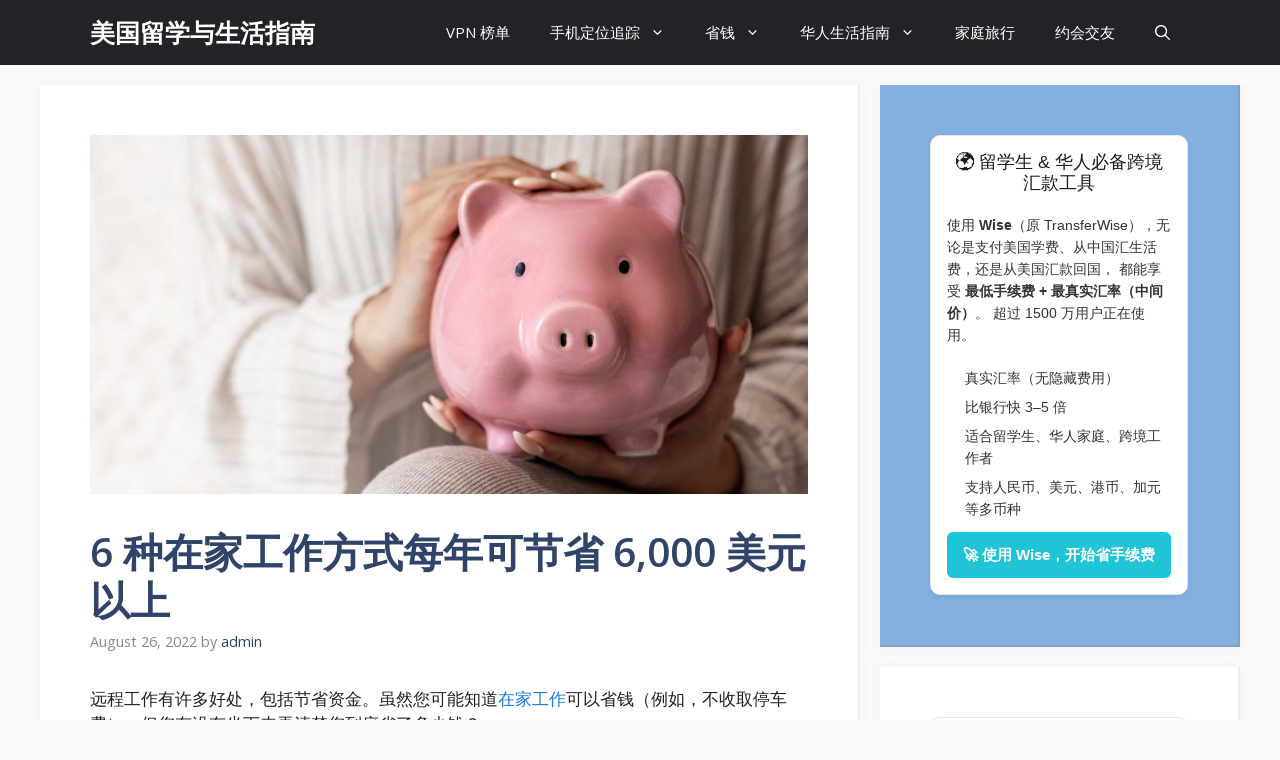

--- FILE ---
content_type: text/html; charset=UTF-8
request_url: https://studyandliveinusa.com/remote-job-save-money
body_size: 33037
content:
<!DOCTYPE html>
<html dir="ltr" lang="en-US" prefix="og: https://ogp.me/ns#"><head><meta charset="UTF-8"><title>6 种在家工作方式每年可节省 6,000 美元以上 | 美国留学与生活指南</title><!-- All in One SEO 4.9.3 - aioseo.com --><meta name="description" content="在家远程工作可以为您节省很多钱，每年在通勤、服装费用等方面节省数千美元！"><meta name="robots" content="max-image-preview:large"><meta name="author" content="admin"><meta name="google-site-verification" content="YUSUPdYzUbETc-wQxDHnyaTk1o12PKVIlwCK4IeYcS4"><meta name="msvalidate.01" content="6919E4C8E0E50D73C8B8D80218FC9F00"><link rel="canonical" href="https://studyandliveinusa.com/remote-job-save-money"><meta name="generator" content="All in One SEO (AIOSEO) 4.9.3"><meta property="og:locale" content="en_US"><meta property="og:site_name" content="美国留学与生活指南 |"><meta property="og:type" content="article"><meta property="og:title" content="6 种在家工作方式每年可节省 6,000 美元以上 | 美国留学与生活指南"><meta property="og:description" content="在家远程工作可以为您节省很多钱，每年在通勤、服装费用等方面节省数千美元！"><meta property="og:url" content="https://studyandliveinusa.com/remote-job-save-money"><meta property="article:published_time" content="2022-08-26T12:40:28+00:00"><meta property="article:modified_time" content="2022-08-26T12:43:56+00:00"><meta name="twitter:card" content="summary"><meta name="twitter:title" content="6 种在家工作方式每年可节省 6,000 美元以上 | 美国留学与生活指南"><meta name="twitter:description" content="在家远程工作可以为您节省很多钱，每年在通勤、服装费用等方面节省数千美元！"><script type="application/ld+json" class="aioseo-schema">
			{"@context":"https:\/\/schema.org","@graph":[{"@type":"Article","@id":"https:\/\/studyandliveinusa.com\/remote-job-save-money#article","name":"6 \u79cd\u5728\u5bb6\u5de5\u4f5c\u65b9\u5f0f\u6bcf\u5e74\u53ef\u8282\u7701 6,000 \u7f8e\u5143\u4ee5\u4e0a | \u7f8e\u56fd\u7559\u5b66\u4e0e\u751f\u6d3b\u6307\u5357","headline":"6 \u79cd\u5728\u5bb6\u5de5\u4f5c\u65b9\u5f0f\u6bcf\u5e74\u53ef\u8282\u7701 6,000 \u7f8e\u5143\u4ee5\u4e0a","author":{"@id":"https:\/\/studyandliveinusa.com\/author\/admin#author"},"publisher":{"@id":"https:\/\/studyandliveinusa.com\/#organization"},"image":{"@type":"ImageObject","url":"https:\/\/studyandliveinusa.com\/wp-content\/uploads\/2022\/08\/Working-From-Home-Will-Save-You-6000-or-More.jpg","width":1024,"height":512},"datePublished":"2022-08-26T12:40:28+00:00","dateModified":"2022-08-26T12:43:56+00:00","inLanguage":"en-US","mainEntityOfPage":{"@id":"https:\/\/studyandliveinusa.com\/remote-job-save-money#webpage"},"isPartOf":{"@id":"https:\/\/studyandliveinusa.com\/remote-job-save-money#webpage"},"articleSection":"\u5728\u5bb6\u5de5\u4f5c"},{"@type":"BreadcrumbList","@id":"https:\/\/studyandliveinusa.com\/remote-job-save-money#breadcrumblist","itemListElement":[{"@type":"ListItem","@id":"https:\/\/studyandliveinusa.com#listItem","position":1,"name":"Home","item":"https:\/\/studyandliveinusa.com","nextItem":{"@type":"ListItem","@id":"https:\/\/studyandliveinusa.com\/category\/%e5%9c%a8%e5%ae%b6%e5%b7%a5%e4%bd%9c#listItem","name":"\u5728\u5bb6\u5de5\u4f5c"}},{"@type":"ListItem","@id":"https:\/\/studyandliveinusa.com\/category\/%e5%9c%a8%e5%ae%b6%e5%b7%a5%e4%bd%9c#listItem","position":2,"name":"\u5728\u5bb6\u5de5\u4f5c","item":"https:\/\/studyandliveinusa.com\/category\/%e5%9c%a8%e5%ae%b6%e5%b7%a5%e4%bd%9c","nextItem":{"@type":"ListItem","@id":"https:\/\/studyandliveinusa.com\/remote-job-save-money#listItem","name":"6 \u79cd\u5728\u5bb6\u5de5\u4f5c\u65b9\u5f0f\u6bcf\u5e74\u53ef\u8282\u7701 6,000 \u7f8e\u5143\u4ee5\u4e0a"},"previousItem":{"@type":"ListItem","@id":"https:\/\/studyandliveinusa.com#listItem","name":"Home"}},{"@type":"ListItem","@id":"https:\/\/studyandliveinusa.com\/remote-job-save-money#listItem","position":3,"name":"6 \u79cd\u5728\u5bb6\u5de5\u4f5c\u65b9\u5f0f\u6bcf\u5e74\u53ef\u8282\u7701 6,000 \u7f8e\u5143\u4ee5\u4e0a","previousItem":{"@type":"ListItem","@id":"https:\/\/studyandliveinusa.com\/category\/%e5%9c%a8%e5%ae%b6%e5%b7%a5%e4%bd%9c#listItem","name":"\u5728\u5bb6\u5de5\u4f5c"}}]},{"@type":"Organization","@id":"https:\/\/studyandliveinusa.com\/#organization","name":"\u7f8e\u56fd\u7559\u5b66\u4e0e\u751f\u6d3b\u6307\u5357","url":"https:\/\/studyandliveinusa.com\/"},{"@type":"Person","@id":"https:\/\/studyandliveinusa.com\/author\/admin#author","url":"https:\/\/studyandliveinusa.com\/author\/admin","name":"admin","image":{"@type":"ImageObject","@id":"https:\/\/studyandliveinusa.com\/remote-job-save-money#authorImage","url":"https:\/\/secure.gravatar.com\/avatar\/64a2cc7c8600ff11b9a9ab9c007e2e534e61d59617e71d12412682a25e510862?s=96&d=mm&r=g","width":96,"height":96,"caption":"admin"}},{"@type":"WebPage","@id":"https:\/\/studyandliveinusa.com\/remote-job-save-money#webpage","url":"https:\/\/studyandliveinusa.com\/remote-job-save-money","name":"6 \u79cd\u5728\u5bb6\u5de5\u4f5c\u65b9\u5f0f\u6bcf\u5e74\u53ef\u8282\u7701 6,000 \u7f8e\u5143\u4ee5\u4e0a | \u7f8e\u56fd\u7559\u5b66\u4e0e\u751f\u6d3b\u6307\u5357","description":"\u5728\u5bb6\u8fdc\u7a0b\u5de5\u4f5c\u53ef\u4ee5\u4e3a\u60a8\u8282\u7701\u5f88\u591a\u94b1\uff0c\u6bcf\u5e74\u5728\u901a\u52e4\u3001\u670d\u88c5\u8d39\u7528\u7b49\u65b9\u9762\u8282\u7701\u6570\u5343\u7f8e\u5143\uff01","inLanguage":"en-US","isPartOf":{"@id":"https:\/\/studyandliveinusa.com\/#website"},"breadcrumb":{"@id":"https:\/\/studyandliveinusa.com\/remote-job-save-money#breadcrumblist"},"author":{"@id":"https:\/\/studyandliveinusa.com\/author\/admin#author"},"creator":{"@id":"https:\/\/studyandliveinusa.com\/author\/admin#author"},"image":{"@type":"ImageObject","url":"https:\/\/studyandliveinusa.com\/wp-content\/uploads\/2022\/08\/Working-From-Home-Will-Save-You-6000-or-More.jpg","@id":"https:\/\/studyandliveinusa.com\/remote-job-save-money\/#mainImage","width":1024,"height":512},"primaryImageOfPage":{"@id":"https:\/\/studyandliveinusa.com\/remote-job-save-money#mainImage"},"datePublished":"2022-08-26T12:40:28+00:00","dateModified":"2022-08-26T12:43:56+00:00"},{"@type":"WebSite","@id":"https:\/\/studyandliveinusa.com\/#website","url":"https:\/\/studyandliveinusa.com\/","name":"\u7f8e\u56fd\u7559\u5b66\u4e0e\u751f\u6d3b\u6307\u5357","inLanguage":"en-US","publisher":{"@id":"https:\/\/studyandliveinusa.com\/#organization"}}]}
		</script><!-- All in One SEO --><meta name="viewport" content="width=device-width, initial-scale=1"><link href="https://fonts.gstatic.com" crossorigin rel="preconnect"><link href="https://fonts.googleapis.com" crossorigin rel="preconnect"><link rel="alternate" type="application/rss+xml" title="美国留学与生活指南 » Feed" href="https://studyandliveinusa.com/feed"><link rel="alternate" type="application/rss+xml" title="美国留学与生活指南 » Comments Feed" href="https://studyandliveinusa.com/comments/feed"><link rel="alternate" type="application/rss+xml" title="美国留学与生活指南 » 6 种在家工作方式每年可节省 6,000 美元以上 Comments Feed" href="https://studyandliveinusa.com/remote-job-save-money/feed"><link rel="alternate" title="oEmbed (JSON)" type="application/json+oembed" href="https://studyandliveinusa.com/wp-json/oembed/1.0/embed?url=https%3A%2F%2Fstudyandliveinusa.com%2Fremote-job-save-money"><link rel="alternate" title="oEmbed (XML)" type="text/xml+oembed" href="https://studyandliveinusa.com/wp-json/oembed/1.0/embed?url=https%3A%2F%2Fstudyandliveinusa.com%2Fremote-job-save-money&amp;format=xml"><style type="text/css">.comment-content a{word-wrap:break-word}.bypostauthor{display:block}.comment,.comment-list{list-style-type:none;padding:0;margin:0}.comment-author-info{display:inline-block;vertical-align:middle}.comment-meta .avatar{float:left;margin-right:10px;border-radius:50%}.comment-author cite{font-style:normal;font-weight:700}.entry-meta.comment-metadata{margin-top:0}.comment-content{margin-top:1.5em}.comment-respond{margin-top:0}.comment-form>.form-submit{margin-bottom:0}.comment-form input,.comment-form-comment{margin-bottom:10px}.comment-form-comment textarea{resize:vertical}.comment-form #author,.comment-form #email,.comment-form #url{display:block}.comment-metadata .edit-link:before{display:none}.comment-body{padding:30px 0}.comment-content{padding:30px;border:1px solid rgb(0 0 0 / .05)}.depth-1.parent>.children{border-bottom:1px solid rgb(0 0 0 / .05)}.comment .children{padding-left:30px;margin-top:-30px;border-left:1px solid rgb(0 0 0 / .05)}.pingback .comment-body,.trackback .comment-body{border-bottom:1px solid rgb(0 0 0 / .05)}.pingback .edit-link{font-size:13px}.comment-content p:last-child{margin-bottom:0}.comment-list>.comment:first-child{padding-top:0;margin-top:0;border-top:0}ol.comment-list{margin-bottom:1.5em}.comment-form-cookies-consent{display:flex;align-items:center}.comment-form-cookies-consent input{margin-right:.5em;margin-bottom:0}.one-container .comments-area{margin-top:1.5em}.comment-content .reply{font-size:85%}#cancel-comment-reply-link{padding-left:10px}.footer-widgets-container{padding:40px}.inside-footer-widgets{display:flex}.inside-footer-widgets>div{flex:1 1 0%}.site-footer .footer-widgets-container .inner-padding{padding:0 0 0 40px}.site-footer .footer-widgets-container .inside-footer-widgets{margin-left:-40px}.top-bar{font-weight:400;text-transform:none;font-size:13px}.top-bar .inside-top-bar{display:flex;align-items:center;flex-wrap:wrap}.top-bar .inside-top-bar .widget{padding:0;display:inline-block;margin-bottom:0}.top-bar .inside-top-bar .textwidget p:last-child{margin:0}.top-bar .widget-title{display:none}.top-bar .widget{margin:0 10px}.top-bar .widget_nav_menu>div>ul{display:flex;align-items:center}.top-bar .widget_nav_menu li{margin:0 10px;padding:0}.top-bar .widget_nav_menu li:first-child{margin-left:0}.top-bar .widget_nav_menu li:last-child{margin-right:0}.top-bar .widget_nav_menu li ul{display:none}.inside-top-bar{padding:10px 40px}div.top-bar .widget{margin-bottom:0}.top-bar-align-right .widget{margin-right:0}.top-bar-align-right .widget:first-child{margin-left:auto}.top-bar-align-right .widget:nth-child(2n){order:-20}.top-bar-align-right .widget:nth-child(2){margin-left:0}.top-bar-align-left .widget{margin-left:0}.top-bar-align-left .widget:nth-child(odd){order:-20}.top-bar-align-left .widget:nth-child(2){margin-left:auto}.top-bar-align-left .widget:last-child{margin-right:0}.top-bar-align-center .widget:first-child{margin-left:auto}.top-bar-align-center .widget:last-child{margin-right:auto}.top-bar-align-center .widget:not(:first-child):not(:last-child){margin:0 5px}.footer-bar-active .footer-bar .widget{padding:0}.footer-bar .widget_nav_menu>div>ul{display:flex;align-items:center;flex-wrap:wrap}.footer-bar .widget_nav_menu li{margin:0 10px;padding:0}.footer-bar .widget_nav_menu li:first-child{margin-left:0}.footer-bar .widget_nav_menu li:last-child{margin-right:0}.footer-bar .widget_nav_menu li ul{display:none}.footer-bar .textwidget p:last-child{margin:0}.footer-bar .widget-title{display:none}.footer-bar-align-right .copyright-bar{order:-20;margin-right:auto}.footer-bar-align-left .copyright-bar{margin-left:auto}.footer-bar-align-center .inside-site-info{flex-direction:column}.footer-bar-align-center .footer-bar{margin-bottom:10px}.site-footer:not(.footer-bar-active) .copyright-bar{margin:0 auto}@media (max-width:768px){.top-bar .inside-top-bar{justify-content:center}.top-bar .inside-top-bar>.widget{order:1;margin:0 10px}.top-bar .inside-top-bar:first-child{margin-left:auto}.top-bar .inside-top-bar:last-child{margin-right:auto}.top-bar .widget_nav_menu li{padding:5px 0}.top-bar-align-center{text-align:center}.inside-footer-widgets{flex-direction:column}.inside-footer-widgets>div:not(:last-child){margin-bottom:40px}.site-footer .footer-widgets .footer-widgets-container .inside-footer-widgets{margin:0}.site-footer .footer-widgets .footer-widgets-container .inner-padding{padding:0}.footer-bar-active .inside-site-info{flex-direction:column}.footer-bar-active .footer-bar{margin-bottom:10px}.footer-bar .widget_nav_menu>div>ul{justify-content:center}.footer-bar .widget_nav_menu li{padding:5px 0}.footer-bar .widget_nav_menu li:first-child{margin-left:10px}.footer-bar .widget_nav_menu li:last-child{margin-right:10px}.footer-bar-align-left .copyright-bar{margin-left:0}.footer-bar-align-right .copyright-bar{order:unset;margin-right:0}}blockquote,body,dd,dl,dt,fieldset,figure,h1,h2,h3,h4,h5,h6,hr,html,iframe,legend,li,ol,p,pre,textarea,ul{margin:0;padding:0;border:0}html{font-family:sans-serif;-webkit-text-size-adjust:100%;-ms-text-size-adjust:100%;-webkit-font-smoothing:antialiased;-moz-osx-font-smoothing:grayscale}main{display:block}progress{vertical-align:baseline}html{box-sizing:border-box}*,::after,::before{box-sizing:inherit}button,input,optgroup,select,textarea{font-family:inherit;font-size:100%;margin:0}[type=search]{-webkit-appearance:textfield;outline-offset:-2px}[type=search]::-webkit-search-decoration{-webkit-appearance:none}::-moz-focus-inner{border-style:none;padding:0}:-moz-focusring{outline:1px dotted ButtonText}body,button,input,select,textarea{font-family:-apple-system,system-ui,BlinkMacSystemFont,"Segoe UI",Helvetica,Arial,sans-serif,"Apple Color Emoji","Segoe UI Emoji","Segoe UI Symbol";font-weight:400;text-transform:none;font-size:17px;line-height:1.5}p{margin-bottom:1.5em}h1,h2,h3,h4,h5,h6{font-family:inherit;font-size:100%;font-style:inherit;font-weight:inherit}pre{background:rgb(0 0 0 / .05);font-family:inherit;font-size:inherit;line-height:normal;margin-bottom:1.5em;padding:20px;overflow:auto;max-width:100%}blockquote{border-left:5px solid rgb(0 0 0 / .05);padding:20px;font-size:1.2em;font-style:italic;margin:0 0 1.5em;position:relative}blockquote p:last-child{margin:0}table,td,th{border:1px solid rgb(0 0 0 / .1)}table{border-collapse:separate;border-spacing:0;border-width:1px 0 0 1px;margin:0 0 1.5em;width:100%}td,th{padding:8px}th{border-width:0 1px 1px 0}td{border-width:0 1px 1px 0}hr{background-color:rgb(0 0 0 / .1);border:0;height:1px;margin-bottom:40px;margin-top:40px}fieldset{padding:0;border:0;min-width:inherit}fieldset legend{padding:0;margin-bottom:1.5em}h1{font-size:42px;margin-bottom:20px;line-height:1.2em;font-weight:400;text-transform:none}h2{font-size:35px;margin-bottom:20px;line-height:1.2em;font-weight:400;text-transform:none}h3{font-size:29px;margin-bottom:20px;line-height:1.2em;font-weight:400;text-transform:none}h4{font-size:24px}h5{font-size:20px}h4,h5,h6{margin-bottom:20px}ol,ul{margin:0 0 1.5em 3em}ul{list-style:disc}ol{list-style:decimal}li>ol,li>ul{margin-bottom:0;margin-left:1.5em}dt{font-weight:700}dd{margin:0 1.5em 1.5em}b,strong{font-weight:700}cite,dfn,em,i{font-style:italic}address{margin:0 0 1.5em}code,kbd,tt,var{font:15px Monaco,Consolas,"Andale Mono","DejaVu Sans Mono",monospace}abbr,acronym{border-bottom:1px dotted #666;cursor:help}ins,mark{text-decoration:none}sub,sup{font-size:75%;height:0;line-height:0;position:relative;vertical-align:baseline}sup{bottom:1ex}sub{top:.5ex}small{font-size:75%}big{font-size:125%}figure{margin:0}table{margin:0 0 1.5em;width:100%}th{font-weight:700}img{height:auto;max-width:100%}button,input[type=button],input[type=reset],input[type=submit]{background:#55555e;color:#fff;border:1px solid #fff0;cursor:pointer;-webkit-appearance:button;padding:10px 20px}input[type=email],input[type=number],input[type=password],input[type=search],input[type=tel],input[type=text],input[type=url],select,textarea{border:1px solid;border-radius:0;padding:10px 15px;max-width:100%}textarea{width:100%}a,button,input{transition:color .1s ease-in-out,background-color .1s ease-in-out}a{text-decoration:none}.button,.wp-block-button .wp-block-button__link{padding:10px 20px;display:inline-block}.wp-block-button .wp-block-button__link{font-size:inherit;line-height:inherit}.using-mouse :focus{outline:0}.using-mouse ::-moz-focus-inner{border:0}.alignleft{float:left;margin-right:1.5em}.alignright{float:right;margin-left:1.5em}.aligncenter{clear:both;display:block;margin:0 auto}.size-auto,.size-full,.size-large,.size-medium,.size-thumbnail{max-width:100%;height:auto}.no-sidebar .entry-content .alignfull{margin-left:calc(-100vw / 2 + 100% / 2);margin-right:calc(-100vw / 2 + 100% / 2);max-width:100vw;width:auto}.screen-reader-text{border:0;clip:rect(1px,1px,1px,1px);clip-path:inset(50%);height:1px;margin:-1px;overflow:hidden;padding:0;position:absolute!important;width:1px;word-wrap:normal!important}.screen-reader-text:focus{background-color:#f1f1f1;border-radius:3px;box-shadow:0 0 2px 2px rgb(0 0 0 / .6);clip:auto!important;clip-path:none;color:#21759b;display:block;font-size:.875rem;font-weight:700;height:auto;left:5px;line-height:normal;padding:15px 23px 14px;text-decoration:none;top:5px;width:auto;z-index:100000}#primary[tabindex="-1"]:focus{outline:0}.main-navigation{z-index:100;padding:0;clear:both;display:block}.main-navigation a{display:block;text-decoration:none;font-weight:400;text-transform:none;font-size:15px}.main-navigation ul{list-style:none;margin:0;padding-left:0}.main-navigation .main-nav ul li a{padding-left:20px;padding-right:20px;line-height:60px}.inside-navigation{position:relative}.main-navigation .inside-navigation{display:flex;align-items:center;flex-wrap:wrap;justify-content:space-between}.main-navigation .main-nav>ul{display:flex;flex-wrap:wrap;align-items:center}.main-navigation li{position:relative}.main-navigation .menu-bar-items{display:flex;align-items:center;font-size:15px}.main-navigation .menu-bar-items a{color:inherit}.main-navigation .menu-bar-item{position:relative}.main-navigation .menu-bar-item.search-item{z-index:20}.main-navigation .menu-bar-item>a{padding-left:20px;padding-right:20px;line-height:60px}.sidebar .main-navigation .main-nav{flex-basis:100%}.sidebar .main-navigation .main-nav>ul{flex-direction:column}.sidebar .main-navigation .menu-bar-items{margin:0 auto}.sidebar .main-navigation .menu-bar-items .search-item{order:10}.nav-align-center .inside-navigation{justify-content:center}.nav-align-center .main-nav>ul{justify-content:center}.nav-align-right .inside-navigation{justify-content:flex-end}.main-navigation ul ul{display:block;box-shadow:1px 1px 0 rgb(0 0 0 / .1);float:left;position:absolute;left:-99999px;opacity:0;z-index:99999;width:200px;text-align:left;top:auto;transition:opacity 80ms linear;transition-delay:0s;pointer-events:none;height:0;overflow:hidden}.main-navigation ul ul a{display:block}.main-navigation ul ul li{width:100%}.main-navigation .main-nav ul ul li a{line-height:normal;padding:10px 20px;font-size:14px}.main-navigation .main-nav ul li.menu-item-has-children>a{padding-right:0;position:relative}.main-navigation.sub-menu-left ul ul{box-shadow:-1px 1px 0 rgb(0 0 0 / .1)}.main-navigation.sub-menu-left .sub-menu{right:0}.main-navigation:not(.toggled) ul li.sfHover>ul,.main-navigation:not(.toggled) ul li:hover>ul{left:auto;opacity:1;transition-delay:150ms;pointer-events:auto;height:auto;overflow:visible}.main-navigation:not(.toggled) ul ul li.sfHover>ul,.main-navigation:not(.toggled) ul ul li:hover>ul{left:100%;top:0}.main-navigation.sub-menu-left:not(.toggled) ul ul li.sfHover>ul,.main-navigation.sub-menu-left:not(.toggled) ul ul li:hover>ul{right:100%;left:auto}.nav-float-right .main-navigation ul ul ul{top:0}.menu-item-has-children .dropdown-menu-toggle{display:inline-block;height:100%;clear:both;padding-right:20px;padding-left:10px}.menu-item-has-children ul .dropdown-menu-toggle{padding-top:10px;padding-bottom:10px;margin-top:-10px}.sidebar .menu-item-has-children .dropdown-menu-toggle,nav ul ul .menu-item-has-children .dropdown-menu-toggle{float:right}.widget-area .main-navigation li{float:none;display:block;width:100%;padding:0;margin:0}.sidebar .main-navigation.sub-menu-right ul li.sfHover ul,.sidebar .main-navigation.sub-menu-right ul li:hover ul{top:0;left:100%}.sidebar .main-navigation.sub-menu-left ul li.sfHover ul,.sidebar .main-navigation.sub-menu-left ul li:hover ul{top:0;right:100%}.site-main .comment-navigation,.site-main .post-navigation,.site-main .posts-navigation{margin:0 0 2em;overflow:hidden}.site-main .post-navigation{margin-bottom:0}.paging-navigation .nav-next,.paging-navigation .nav-previous{display:none}.paging-navigation .nav-links>*{padding:0 5px}.paging-navigation .nav-links .current{font-weight:700}.nav-links>:first-child{padding-left:0}.site-header{position:relative}.inside-header{padding:20px 40px}.main-title{margin:0;font-size:25px;line-height:1.2em;word-wrap:break-word;font-weight:700;text-transform:none}.site-description{margin:0;line-height:1.5;font-weight:400;text-transform:none;font-size:15px}.site-logo{display:inline-block;max-width:100%}.site-header .header-image{vertical-align:middle}.inside-header{display:flex;align-items:center}.header-widget{margin-left:auto}.header-widget p:last-child{margin-bottom:0}.nav-float-right .header-widget{margin-left:20px}.nav-float-right #site-navigation{margin-left:auto}.nav-float-left #site-navigation{margin-right:auto;order:-10}.nav-float-left .header-widget{margin-left:0;margin-right:20px;order:-15}.header-aligned-center:not([class*=nav-float-]) .inside-header{justify-content:center;flex-direction:column;text-align:center}.header-aligned-center:not([class*=nav-float-]) .header-widget{margin-left:auto;margin-right:auto}.header-aligned-center:not([class*=nav-float-]) .inside-header>:not(:first-child){margin-top:1em}.header-aligned-right:not([class*=nav-float-]) .inside-header{justify-content:flex-end}.header-aligned-right:not([class*=nav-float-]) .header-widget{margin-right:auto;margin-left:0;order:-10}.site-branding-container{display:inline-flex;align-items:center;text-align:left;flex-shrink:0}.site-branding-container .site-logo{margin-right:1em}.sticky{display:block}.entry-header .gp-icon,.posted-on .updated{display:none}.byline,.entry-header .cat-links,.entry-header .comments-link,.entry-header .tags-links,.group-blog .byline,.single .byline{display:inline}footer.entry-meta .byline,footer.entry-meta .posted-on{display:block}.entry-content:not(:first-child),.entry-summary:not(:first-child),.page-content:not(:first-child){margin-top:2em}.page-links{clear:both;margin:0 0 1.5em}.archive .format-aside .entry-header,.archive .format-status .entry-header,.archive .format-status .entry-meta,.archive .format-status .entry-title,.blog .format-aside .entry-header,.blog .format-status .entry-header,.blog .format-status .entry-meta,.blog .format-status .entry-title{display:none}.archive .format-aside .entry-content,.archive .format-status .entry-content,.blog .format-aside .entry-content,.blog .format-status .entry-content{margin-top:0}.archive .format-status .entry-content p:last-child,.blog .format-status .entry-content p:last-child{margin-bottom:0}.entry-header,.site-content{word-wrap:break-word}.entry-title{margin-bottom:0}.author .page-header .page-title{display:flex;align-items:center}.author .page-header .avatar{margin-right:20px}.page-header .author-info>:last-child,.page-header>:last-child{margin-bottom:0}.entry-meta{font-size:85%;margin-top:.5em;line-height:1.5}footer.entry-meta{margin-top:2em}.cat-links,.comments-link,.tags-links{display:block}.entry-content>p:last-child,.entry-summary>p:last-child,.page-content>p:last-child,.read-more-container,.taxonomy-description p:last-child{margin-bottom:0}.wp-caption{margin-bottom:1.5em;max-width:100%;position:relative}.wp-caption img[class*=wp-image-]{display:block;margin:0 auto 0;max-width:100%}.wp-caption .wp-caption-text{font-size:75%;padding-top:5px;opacity:.8}.wp-caption img{position:relative;vertical-align:bottom}.wp-block-image figcaption{font-size:13px;text-align:center}.wp-block-gallery,ul.blocks-gallery-grid{margin-left:0}.wp-block-gallery .blocks-gallery-image figcaption,.wp-block-gallery .blocks-gallery-item figcaption{background:rgb(255 255 255 / .7);color:#000;padding:10px;box-sizing:border-box}.gallery{margin-bottom:1.5em}.gallery-item{display:inline-block;text-align:center;vertical-align:top;width:100%}.gallery-columns-2 .gallery-item{max-width:50%}.gallery-columns-3 .gallery-item{max-width:33.33%}.gallery-columns-4 .gallery-item{max-width:25%}.gallery-columns-5 .gallery-item{max-width:20%}.gallery-columns-6 .gallery-item{max-width:16.66%}.gallery-columns-7 .gallery-item{max-width:14.28%}.gallery-columns-8 .gallery-item{max-width:12.5%}.gallery-columns-9 .gallery-item{max-width:11.11%}.gallery-caption{display:block}.site-main .gallery{margin-bottom:1.5em}.gallery-item img{vertical-align:bottom}.gallery-icon{padding:5px}embed,iframe,object{max-width:100%}.wp-block-post-template{margin-left:0}.widget-area .widget{padding:40px}.widget select{max-width:100%}.footer-widgets .widget :last-child,.sidebar .widget :last-child{margin-bottom:0}.widget-title{margin-bottom:30px;font-size:20px;line-height:1.5;font-weight:400;text-transform:none}.widget ol,.widget ul{margin:0}.widget .search-field{width:100%}.widget .search-form{display:flex}.widget .search-form button.search-submit{font-size:15px}.footer-widgets .widget{margin-bottom:30px}.footer-widgets .widget:last-child,.sidebar .widget:last-child{margin-bottom:0}.widget ul li{list-style-type:none;position:relative;margin-bottom:.5em}.widget ul li ul{margin-left:1em;margin-top:.5em}.wp-calendar-table{table-layout:fixed}.site-content{display:flex}.grid-container{margin-left:auto;margin-right:auto;max-width:1200px}.page-header,.sidebar .widget,.site-main>*{margin-bottom:20px}.both-left .inside-left-sidebar,.both-right .inside-left-sidebar{margin-right:10px}.both-left .inside-right-sidebar,.both-right .inside-right-sidebar{margin-left:10px}.one-container.both-right .site-main,.one-container.right-sidebar .site-main{margin-right:40px}.one-container.both-left .site-main,.one-container.left-sidebar .site-main{margin-left:40px}.one-container.both-sidebars .site-main{margin:0 40px 0 40px}.one-container.archive .post:not(:last-child):not(.is-loop-template-item),.one-container.blog .post:not(:last-child):not(.is-loop-template-item){padding-bottom:40px}.one-container .site-content{padding:40px}.separate-containers .comments-area,.separate-containers .inside-article,.separate-containers .page-header,.separate-containers .paging-navigation{padding:40px}.separate-containers .site-main{margin:20px}.separate-containers.no-sidebar .site-main{margin-left:0;margin-right:0}.separate-containers.both-right .site-main,.separate-containers.right-sidebar .site-main{margin-left:0}.separate-containers.both-left .site-main,.separate-containers.left-sidebar .site-main{margin-right:0}.separate-containers .inside-left-sidebar,.separate-containers .inside-right-sidebar{margin-top:20px;margin-bottom:20px}.inside-page-header{padding:40px}.widget-area .main-navigation{margin-bottom:20px}.one-container .site-main>:last-child,.separate-containers .site-main>:last-child{margin-bottom:0}.full-width-content .container.grid-container{max-width:100%}.full-width-content.no-sidebar.separate-containers .site-main{margin:0}.full-width-content.one-container .site-content,.full-width-content.separate-containers .inside-article{padding:0}.full-width-content .entry-content .alignwide{margin-left:0;width:auto;max-width:unset}.contained-content.one-container .site-content,.contained-content.separate-containers .inside-article{padding:0}.sidebar .grid-container{max-width:100%;width:100%}.both-left .is-left-sidebar,.both-sidebars .is-left-sidebar,.left-sidebar .sidebar{order:-10}.both-left .is-right-sidebar{order:-5}.both-right .is-left-sidebar{order:5}.both-right .is-right-sidebar,.both-sidebars .is-right-sidebar{order:10}.inside-site-info{display:flex;align-items:center;justify-content:center;padding:20px 40px}.site-info{text-align:center;font-size:15px}.post-image:not(:first-child){margin-top:2em}.featured-image{line-height:0}.separate-containers .featured-image{margin-top:20px}.separate-containers .inside-article>.featured-image{margin-top:0;margin-bottom:2em}.one-container .inside-article>.featured-image{margin-top:0;margin-bottom:2em}.gp-icon{display:inline-flex;align-self:center}.gp-icon svg{height:1em;width:1em;top:.125em;position:relative;fill:currentColor}.close-search .icon-search svg:first-child,.icon-menu-bars svg:nth-child(2),.icon-search svg:nth-child(2),.toggled .icon-menu-bars svg:first-child{display:none}.close-search .icon-search svg:nth-child(2),.toggled .icon-menu-bars svg:nth-child(2){display:block}.entry-meta .gp-icon{margin-right:.6em;opacity:.7}nav.toggled .icon-arrow-left svg{transform:rotate(-90deg)}nav.toggled .icon-arrow-right svg{transform:rotate(90deg)}nav.toggled .sfHover>a>.dropdown-menu-toggle .gp-icon svg{transform:rotate(180deg)}nav.toggled .sfHover>a>.dropdown-menu-toggle .gp-icon.icon-arrow-left svg{transform:rotate(-270deg)}nav.toggled .sfHover>a>.dropdown-menu-toggle .gp-icon.icon-arrow-right svg{transform:rotate(270deg)}.container.grid-container{width:auto}.menu-toggle,.mobile-bar-items,.sidebar-nav-mobile{display:none}.menu-toggle{padding:0 20px;line-height:60px;margin:0;font-weight:400;text-transform:none;font-size:15px;cursor:pointer}.menu-toggle .mobile-menu{padding-left:3px}.menu-toggle .gp-icon+.mobile-menu{padding-left:9px}.menu-toggle .mobile-menu:empty{display:none}button.menu-toggle{background-color:#fff0;flex-grow:1;border:0;text-align:center}button.menu-toggle:active,button.menu-toggle:focus,button.menu-toggle:hover{background-color:#fff0}.has-menu-bar-items button.menu-toggle{flex-grow:0}nav.toggled ul ul.sub-menu{width:100%}.toggled .menu-item-has-children .dropdown-menu-toggle{padding-left:20px}.main-navigation.toggled .main-nav{flex-basis:100%;order:3}.main-navigation.toggled .main-nav>ul{display:block}.main-navigation.toggled .main-nav li{width:100%;text-align:left}.main-navigation.toggled .main-nav ul ul{transition:0s;visibility:hidden;box-shadow:none;border-bottom:1px solid rgb(0 0 0 / .05)}.main-navigation.toggled .main-nav ul ul li:last-child>ul{border-bottom:0}.main-navigation.toggled .main-nav ul ul.toggled-on{position:relative;top:0;left:auto!important;right:auto!important;width:100%;pointer-events:auto;height:auto;opacity:1;display:block;visibility:visible;float:none}.main-navigation.toggled .menu-item-has-children .dropdown-menu-toggle{float:right}.mobile-menu-control-wrapper{display:none;margin-left:auto;align-items:center}.has-inline-mobile-toggle #site-navigation.toggled{margin-top:1.5em}.has-inline-mobile-toggle #site-navigation.has-active-search{margin-top:1.5em}.has-inline-mobile-toggle #site-navigation.has-active-search .nav-search-active{position:relative}.has-inline-mobile-toggle #site-navigation.has-active-search .navigation-search input{outline:auto}.nav-float-left .mobile-menu-control-wrapper{order:-10;margin-left:0;margin-right:auto;flex-direction:row-reverse}@media (max-width:768px){.hide-on-mobile{display:none!important}a,body,button,input,select,textarea{transition:all 0s ease-in-out}.inside-header{flex-direction:column;text-align:center}.site-header .header-widget{margin-top:1.5em;margin-left:auto;margin-right:auto;text-align:center}.site-content{flex-direction:column}.container .site-content .content-area{width:auto}.is-left-sidebar.sidebar,.is-right-sidebar.sidebar{width:auto;order:initial}.is-left-sidebar+.is-right-sidebar .inside-right-sidebar{margin-top:0}.both-left .inside-left-sidebar,.both-left .inside-right-sidebar,.both-right .inside-left-sidebar,.both-right .inside-right-sidebar{margin-right:0;margin-left:0}#main{margin-left:0;margin-right:0}body:not(.no-sidebar) #main{margin-bottom:0}.alignleft,.alignright{float:none;display:block;margin-left:auto;margin-right:auto}.comment .children{padding-left:10px;margin-left:0}.entry-meta{font-size:inherit}.entry-meta a{line-height:1.8em}}@media (min-width:769px) and (max-width:1024px){.hide-on-tablet{display:none!important}}@media (min-width:1025px){.hide-on-desktop{display:none!important}}.rpwwt-widget ul{list-style:outside none none;margin-left:0;margin-right:0;padding-left:0;padding-right:0}.rpwwt-widget ul li{overflow:hidden;margin:0 0 1.5em}.rpwwt-widget ul li:last-child{margin:0}.rpwwt-widget .screen-reader-text{border:0;clip:rect(1px,1px,1px,1px);-webkit-clip-path:inset(50%);clip-path:inset(50%);height:1px;margin:-1px;overflow:hidden;padding:0;position:absolute!important;width:1px;word-wrap:normal!important;word-break:normal}.rpwwt-widget .screen-reader-text:focus{background-color:#f1f1f1;border-radius:3px;box-shadow:0 0 2px 2px rgb(0 0 0 / .6);clip:auto!important;-webkit-clip-path:none;clip-path:none;color:#21759b;display:block;font-size:.875rem;font-weight:700;height:auto;right:5px;line-height:normal;padding:15px 23px 14px;text-decoration:none;top:5px;width:auto;z-index:100000}.rpwwt-widget ul li img{display:inline;float:left;margin:.3em .75em .75em 0}#rpwwt-recent-posts-widget-with-thumbnails-1 img{width:50px;height:50px}.yarpp-thumbnail-default,.yarpp-thumbnail-title,.yarpp-thumbnails-horizontal .yarpp-thumbnail{display:inline-block}.yarpp-thumbnails-horizontal .yarpp-thumbnail{border:1px solid hsl(0 0% 50% / .1);vertical-align:top}.yarpp-thumbnails-horizontal .yarpp-thumbnail-default,.yarpp-thumbnails-horizontal .yarpp-thumbnail>img{display:block}.yarpp-thumbnails-horizontal .yarpp-thumbnail-title{font-size:1em;line-height:1.4em;max-height:2.8em;overflow:hidden;text-decoration:inherit}.yarpp-thumbnail-default{overflow:hidden}.post-image-above-header .inside-article .featured-image,.post-image-above-header .inside-article .post-image{margin-top:0;margin-bottom:2em}.post-image-aligned-left .inside-article .featured-image,.post-image-aligned-left .inside-article .post-image{margin-top:0;margin-right:2em;float:left;text-align:left}.post-image-aligned-center .featured-image,.post-image-aligned-center .post-image{text-align:center}.post-image-aligned-right .inside-article .featured-image,.post-image-aligned-right .inside-article .post-image{margin-top:0;margin-left:2em;float:right;text-align:right}.post-image-below-header.post-image-aligned-center .inside-article .featured-image,.post-image-below-header.post-image-aligned-left .inside-article .featured-image,.post-image-below-header.post-image-aligned-left .inside-article .post-image,.post-image-below-header.post-image-aligned-right .inside-article .featured-image,.post-image-below-header.post-image-aligned-right .inside-article .post-image{margin-top:2em}.post-image-aligned-left>.featured-image,.post-image-aligned-right>.featured-image{float:none;margin-left:auto;margin-right:auto}.post-image-aligned-left .featured-image{text-align:left}.post-image-aligned-right .featured-image{text-align:right}.post-image-aligned-left .inside-article:after,.post-image-aligned-left .inside-article:before,.post-image-aligned-right .inside-article:after,.post-image-aligned-right .inside-article:before{content:"";display:table}.post-image-aligned-left .inside-article:after,.post-image-aligned-right .inside-article:after{clear:both}.one-container.post-image-above-header .no-featured-image-padding.generate-columns .inside-article .post-image,.one-container.post-image-above-header .page-header+.no-featured-image-padding .inside-article .post-image{margin-top:0}.one-container.both-right.post-image-aligned-center .no-featured-image-padding .featured-image,.one-container.both-right.post-image-aligned-center .no-featured-image-padding .post-image,.one-container.right-sidebar.post-image-aligned-center .no-featured-image-padding .featured-image,.one-container.right-sidebar.post-image-aligned-center .no-featured-image-padding .post-image{margin-right:0}.one-container.both-left.post-image-aligned-center .no-featured-image-padding .featured-image,.one-container.both-left.post-image-aligned-center .no-featured-image-padding .post-image,.one-container.left-sidebar.post-image-aligned-center .no-featured-image-padding .featured-image,.one-container.left-sidebar.post-image-aligned-center .no-featured-image-padding .post-image{margin-left:0}.one-container.both-sidebars.post-image-aligned-center .no-featured-image-padding .featured-image,.one-container.both-sidebars.post-image-aligned-center .no-featured-image-padding .post-image{margin-left:0;margin-right:0}.one-container.post-image-aligned-center .no-featured-image-padding.generate-columns .featured-image,.one-container.post-image-aligned-center .no-featured-image-padding.generate-columns .post-image{margin-left:0;margin-right:0}@media (max-width:768px){body:not(.post-image-aligned-center) .featured-image,body:not(.post-image-aligned-center) .inside-article .featured-image,body:not(.post-image-aligned-center) .inside-article .post-image{margin-right:0;margin-left:0;float:none;text-align:center}}.navigation-branding,.site-logo.mobile-header-logo{display:flex;align-items:center;order:0;margin-right:10px}.navigation-branding img,.site-logo.mobile-header-logo img{position:relative;padding:10px 0;display:block;transition:height .3s ease}.navigation-branding>div+.main-title{margin-left:10px}.navigation-branding .main-title{transition:line-height .3s ease}.navigation-branding .main-title a{font-family:inherit;font-size:inherit;font-weight:inherit;text-transform:unset}.main-navigation.mobile-header-navigation{display:none;float:none;margin-bottom:0}.mobile-header-navigation.is_stuck{box-shadow:0 2px 2px -2px rgb(0 0 0 / .2)}.main-navigation .menu-toggle{flex-grow:1;width:auto}.main-navigation.has-branding .menu-toggle,.main-navigation.has-sticky-branding.navigation-stick .menu-toggle{flex-grow:0;padding-right:20px;order:2}.main-navigation:not(.slideout-navigation) .mobile-bar-items+.menu-toggle{text-align:left}.main-navigation.has-sticky-branding:not(.has-branding):not(.navigation-stick) .navigation-branding{display:none}.nav-align-right .navigation-branding{margin-right:auto}.main-navigation.has-branding:not([class*=nav-align-]):not(.mobile-header-navigation) .inside-navigation,.main-navigation.has-sticky-branding.navigation-stick:not([class*=nav-align-]):not(.mobile-header-navigation) .inside-navigation{justify-content:flex-start}.main-navigation.has-branding:not([class*=nav-align-]):not(.mobile-header-navigation) .menu-bar-items,.main-navigation.has-sticky-branding.navigation-stick:not([class*=nav-align-]):not(.mobile-header-navigation) .menu-bar-items{margin-left:auto}.nav-float-right .main-navigation.has-branding:not(.mobile-header-navigation) .menu-bar-items,.nav-float-right .main-navigation.has-sticky-branding.navigation-stick:not(.mobile-header-navigation) .menu-bar-items{margin-left:0}.mobile-header-navigation.has-menu-bar-items .mobile-header-logo{margin-right:auto}.rtl .navigation-branding>div+.main-title{margin-right:10px}.rtl .main-navigation.nav-align-right:not(.mobile-header-navigation) .navigation-branding{order:-10}.rtl .nav-align-right .navigation-branding{margin-right:10px}.rtl .navigation-branding,.rtl .site-logo.mobile-header-logo{margin-left:auto;margin-right:0}.rtl .nav-align-center .navigation-branding,.rtl .nav-align-center .site-logo.mobile-header-logo,.rtl .nav-align-right .navigation-branding,.rtl .nav-align-right .site-logo.mobile-header-logo{margin-left:10px}.rtl .nav-align-right .menu-bar-items{margin-right:auto}.rtl .mobile-header-navigation.has-menu-bar-items .site-logo{margin-left:auto}.yarpp-related{margin-bottom:1em;margin-top:1em}.yarpp-related a{font-weight:700;text-decoration:none}.yarpp-related .yarpp-thumbnail-title{font-size:96%;font-weight:700;text-align:left;text-decoration:none}.yarpp-related h3{font-size:125%;font-weight:700;margin:0;padding:0 0 5px;text-transform:capitalize}</style><style id="wp-img-auto-sizes-contain-inline-css">
img:is([sizes=auto i],[sizes^="auto," i]){contain-intrinsic-size:3000px 1500px}
/*# sourceURL=wp-img-auto-sizes-contain-inline-css */
</style><style id="wp-emoji-styles-inline-css">

	img.wp-smiley, img.emoji {
		display: inline !important;
		border: none !important;
		box-shadow: none !important;
		height: 1em !important;
		width: 1em !important;
		margin: 0 0.07em !important;
		vertical-align: -0.1em !important;
		background: none !important;
		padding: 0 !important;
	}
/*# sourceURL=wp-emoji-styles-inline-css */
</style><style id="wp-block-library-inline-css">
:root{--wp-block-synced-color:#7a00df;--wp-block-synced-color--rgb:122,0,223;--wp-bound-block-color:var(--wp-block-synced-color);--wp-editor-canvas-background:#ddd;--wp-admin-theme-color:#007cba;--wp-admin-theme-color--rgb:0,124,186;--wp-admin-theme-color-darker-10:#006ba1;--wp-admin-theme-color-darker-10--rgb:0,107,160.5;--wp-admin-theme-color-darker-20:#005a87;--wp-admin-theme-color-darker-20--rgb:0,90,135;--wp-admin-border-width-focus:2px}@media (min-resolution:192dpi){:root{--wp-admin-border-width-focus:1.5px}}.wp-element-button{cursor:pointer}:root .has-very-light-gray-background-color{background-color:#eee}:root .has-very-dark-gray-background-color{background-color:#313131}:root .has-very-light-gray-color{color:#eee}:root .has-very-dark-gray-color{color:#313131}:root .has-vivid-green-cyan-to-vivid-cyan-blue-gradient-background{background:linear-gradient(135deg,#00d084,#0693e3)}:root .has-purple-crush-gradient-background{background:linear-gradient(135deg,#34e2e4,#4721fb 50%,#ab1dfe)}:root .has-hazy-dawn-gradient-background{background:linear-gradient(135deg,#faaca8,#dad0ec)}:root .has-subdued-olive-gradient-background{background:linear-gradient(135deg,#fafae1,#67a671)}:root .has-atomic-cream-gradient-background{background:linear-gradient(135deg,#fdd79a,#004a59)}:root .has-nightshade-gradient-background{background:linear-gradient(135deg,#330968,#31cdcf)}:root .has-midnight-gradient-background{background:linear-gradient(135deg,#020381,#2874fc)}:root{--wp--preset--font-size--normal:16px;--wp--preset--font-size--huge:42px}.has-regular-font-size{font-size:1em}.has-larger-font-size{font-size:2.625em}.has-normal-font-size{font-size:var(--wp--preset--font-size--normal)}.has-huge-font-size{font-size:var(--wp--preset--font-size--huge)}.has-text-align-center{text-align:center}.has-text-align-left{text-align:left}.has-text-align-right{text-align:right}.has-fit-text{white-space:nowrap!important}#end-resizable-editor-section{display:none}.aligncenter{clear:both}.items-justified-left{justify-content:flex-start}.items-justified-center{justify-content:center}.items-justified-right{justify-content:flex-end}.items-justified-space-between{justify-content:space-between}.screen-reader-text{border:0;clip-path:inset(50%);height:1px;margin:-1px;overflow:hidden;padding:0;position:absolute;width:1px;word-wrap:normal!important}.screen-reader-text:focus{background-color:#ddd;clip-path:none;color:#444;display:block;font-size:1em;height:auto;left:5px;line-height:normal;padding:15px 23px 14px;text-decoration:none;top:5px;width:auto;z-index:100000}html :where(.has-border-color){border-style:solid}html :where([style*=border-top-color]){border-top-style:solid}html :where([style*=border-right-color]){border-right-style:solid}html :where([style*=border-bottom-color]){border-bottom-style:solid}html :where([style*=border-left-color]){border-left-style:solid}html :where([style*=border-width]){border-style:solid}html :where([style*=border-top-width]){border-top-style:solid}html :where([style*=border-right-width]){border-right-style:solid}html :where([style*=border-bottom-width]){border-bottom-style:solid}html :where([style*=border-left-width]){border-left-style:solid}html :where(img[class*=wp-image-]){height:auto;max-width:100%}:where(figure){margin:0 0 1em}html :where(.is-position-sticky){--wp-admin--admin-bar--position-offset:var(--wp-admin--admin-bar--height,0px)}@media screen and (max-width:600px){html :where(.is-position-sticky){--wp-admin--admin-bar--position-offset:0px}}

/*# sourceURL=wp-block-library-inline-css */
</style><style id="wp-block-heading-inline-css">
h1:where(.wp-block-heading).has-background,h2:where(.wp-block-heading).has-background,h3:where(.wp-block-heading).has-background,h4:where(.wp-block-heading).has-background,h5:where(.wp-block-heading).has-background,h6:where(.wp-block-heading).has-background{padding:1.25em 2.375em}h1.has-text-align-left[style*=writing-mode]:where([style*=vertical-lr]),h1.has-text-align-right[style*=writing-mode]:where([style*=vertical-rl]),h2.has-text-align-left[style*=writing-mode]:where([style*=vertical-lr]),h2.has-text-align-right[style*=writing-mode]:where([style*=vertical-rl]),h3.has-text-align-left[style*=writing-mode]:where([style*=vertical-lr]),h3.has-text-align-right[style*=writing-mode]:where([style*=vertical-rl]),h4.has-text-align-left[style*=writing-mode]:where([style*=vertical-lr]),h4.has-text-align-right[style*=writing-mode]:where([style*=vertical-rl]),h5.has-text-align-left[style*=writing-mode]:where([style*=vertical-lr]),h5.has-text-align-right[style*=writing-mode]:where([style*=vertical-rl]),h6.has-text-align-left[style*=writing-mode]:where([style*=vertical-lr]),h6.has-text-align-right[style*=writing-mode]:where([style*=vertical-rl]){rotate:180deg}
/*# sourceURL=https://studyandliveinusa.com/wp-includes/blocks/heading/style.min.css */
</style><style id="wp-block-image-inline-css">
.wp-block-image>a,.wp-block-image>figure>a{display:inline-block}.wp-block-image img{box-sizing:border-box;height:auto;max-width:100%;vertical-align:bottom}@media not (prefers-reduced-motion){.wp-block-image img.hide{visibility:hidden}.wp-block-image img.show{animation:show-content-image .4s}}.wp-block-image[style*=border-radius] img,.wp-block-image[style*=border-radius]>a{border-radius:inherit}.wp-block-image.has-custom-border img{box-sizing:border-box}.wp-block-image.aligncenter{text-align:center}.wp-block-image.alignfull>a,.wp-block-image.alignwide>a{width:100%}.wp-block-image.alignfull img,.wp-block-image.alignwide img{height:auto;width:100%}.wp-block-image .aligncenter,.wp-block-image .alignleft,.wp-block-image .alignright,.wp-block-image.aligncenter,.wp-block-image.alignleft,.wp-block-image.alignright{display:table}.wp-block-image .aligncenter>figcaption,.wp-block-image .alignleft>figcaption,.wp-block-image .alignright>figcaption,.wp-block-image.aligncenter>figcaption,.wp-block-image.alignleft>figcaption,.wp-block-image.alignright>figcaption{caption-side:bottom;display:table-caption}.wp-block-image .alignleft{float:left;margin:.5em 1em .5em 0}.wp-block-image .alignright{float:right;margin:.5em 0 .5em 1em}.wp-block-image .aligncenter{margin-left:auto;margin-right:auto}.wp-block-image :where(figcaption){margin-bottom:1em;margin-top:.5em}.wp-block-image.is-style-circle-mask img{border-radius:9999px}@supports ((-webkit-mask-image:none) or (mask-image:none)) or (-webkit-mask-image:none){.wp-block-image.is-style-circle-mask img{border-radius:0;-webkit-mask-image:url('data:image/svg+xml;utf8,<svg viewBox="0 0 100 100" xmlns="http://www.w3.org/2000/svg"><circle cx="50" cy="50" r="50"/>');mask-image:url('data:image/svg+xml;utf8,<svg viewBox="0 0 100 100" xmlns="http://www.w3.org/2000/svg"><circle cx="50" cy="50" r="50"/>');mask-mode:alpha;-webkit-mask-position:center;mask-position:center;-webkit-mask-repeat:no-repeat;mask-repeat:no-repeat;-webkit-mask-size:contain;mask-size:contain}}:root :where(.wp-block-image.is-style-rounded img,.wp-block-image .is-style-rounded img){border-radius:9999px}.wp-block-image figure{margin:0}.wp-lightbox-container{display:flex;flex-direction:column;position:relative}.wp-lightbox-container img{cursor:zoom-in}.wp-lightbox-container img:hover+button{opacity:1}.wp-lightbox-container button{align-items:center;backdrop-filter:blur(16px) saturate(180%);background-color:#5a5a5a40;border:none;border-radius:4px;cursor:zoom-in;display:flex;height:20px;justify-content:center;opacity:0;padding:0;position:absolute;right:16px;text-align:center;top:16px;width:20px;z-index:100}@media not (prefers-reduced-motion){.wp-lightbox-container button{transition:opacity .2s ease}}.wp-lightbox-container button:focus-visible{outline:3px auto #5a5a5a40;outline:3px auto -webkit-focus-ring-color;outline-offset:3px}.wp-lightbox-container button:hover{cursor:pointer;opacity:1}.wp-lightbox-container button:focus{opacity:1}.wp-lightbox-container button:focus,.wp-lightbox-container button:hover,.wp-lightbox-container button:not(:hover):not(:active):not(.has-background){background-color:#5a5a5a40;border:none}.wp-lightbox-overlay{box-sizing:border-box;cursor:zoom-out;height:100vh;left:0;overflow:hidden;position:fixed;top:0;visibility:hidden;width:100%;z-index:100000}.wp-lightbox-overlay .close-button{align-items:center;cursor:pointer;display:flex;justify-content:center;min-height:40px;min-width:40px;padding:0;position:absolute;right:calc(env(safe-area-inset-right) + 16px);top:calc(env(safe-area-inset-top) + 16px);z-index:5000000}.wp-lightbox-overlay .close-button:focus,.wp-lightbox-overlay .close-button:hover,.wp-lightbox-overlay .close-button:not(:hover):not(:active):not(.has-background){background:none;border:none}.wp-lightbox-overlay .lightbox-image-container{height:var(--wp--lightbox-container-height);left:50%;overflow:hidden;position:absolute;top:50%;transform:translate(-50%,-50%);transform-origin:top left;width:var(--wp--lightbox-container-width);z-index:9999999999}.wp-lightbox-overlay .wp-block-image{align-items:center;box-sizing:border-box;display:flex;height:100%;justify-content:center;margin:0;position:relative;transform-origin:0 0;width:100%;z-index:3000000}.wp-lightbox-overlay .wp-block-image img{height:var(--wp--lightbox-image-height);min-height:var(--wp--lightbox-image-height);min-width:var(--wp--lightbox-image-width);width:var(--wp--lightbox-image-width)}.wp-lightbox-overlay .wp-block-image figcaption{display:none}.wp-lightbox-overlay button{background:none;border:none}.wp-lightbox-overlay .scrim{background-color:#fff;height:100%;opacity:.9;position:absolute;width:100%;z-index:2000000}.wp-lightbox-overlay.active{visibility:visible}@media not (prefers-reduced-motion){.wp-lightbox-overlay.active{animation:turn-on-visibility .25s both}.wp-lightbox-overlay.active img{animation:turn-on-visibility .35s both}.wp-lightbox-overlay.show-closing-animation:not(.active){animation:turn-off-visibility .35s both}.wp-lightbox-overlay.show-closing-animation:not(.active) img{animation:turn-off-visibility .25s both}.wp-lightbox-overlay.zoom.active{animation:none;opacity:1;visibility:visible}.wp-lightbox-overlay.zoom.active .lightbox-image-container{animation:lightbox-zoom-in .4s}.wp-lightbox-overlay.zoom.active .lightbox-image-container img{animation:none}.wp-lightbox-overlay.zoom.active .scrim{animation:turn-on-visibility .4s forwards}.wp-lightbox-overlay.zoom.show-closing-animation:not(.active){animation:none}.wp-lightbox-overlay.zoom.show-closing-animation:not(.active) .lightbox-image-container{animation:lightbox-zoom-out .4s}.wp-lightbox-overlay.zoom.show-closing-animation:not(.active) .lightbox-image-container img{animation:none}.wp-lightbox-overlay.zoom.show-closing-animation:not(.active) .scrim{animation:turn-off-visibility .4s forwards}}@keyframes show-content-image{0%{visibility:hidden}99%{visibility:hidden}to{visibility:visible}}@keyframes turn-on-visibility{0%{opacity:0}to{opacity:1}}@keyframes turn-off-visibility{0%{opacity:1;visibility:visible}99%{opacity:0;visibility:visible}to{opacity:0;visibility:hidden}}@keyframes lightbox-zoom-in{0%{transform:translate(calc((-100vw + var(--wp--lightbox-scrollbar-width))/2 + var(--wp--lightbox-initial-left-position)),calc(-50vh + var(--wp--lightbox-initial-top-position))) scale(var(--wp--lightbox-scale))}to{transform:translate(-50%,-50%) scale(1)}}@keyframes lightbox-zoom-out{0%{transform:translate(-50%,-50%) scale(1);visibility:visible}99%{visibility:visible}to{transform:translate(calc((-100vw + var(--wp--lightbox-scrollbar-width))/2 + var(--wp--lightbox-initial-left-position)),calc(-50vh + var(--wp--lightbox-initial-top-position))) scale(var(--wp--lightbox-scale));visibility:hidden}}
/*# sourceURL=https://studyandliveinusa.com/wp-includes/blocks/image/style.min.css */
</style><style id="wp-block-list-inline-css">
ol,ul{box-sizing:border-box}:root :where(.wp-block-list.has-background){padding:1.25em 2.375em}
/*# sourceURL=https://studyandliveinusa.com/wp-includes/blocks/list/style.min.css */
</style><style id="wp-block-paragraph-inline-css">
.is-small-text{font-size:.875em}.is-regular-text{font-size:1em}.is-large-text{font-size:2.25em}.is-larger-text{font-size:3em}.has-drop-cap:not(:focus):first-letter{float:left;font-size:8.4em;font-style:normal;font-weight:100;line-height:.68;margin:.05em .1em 0 0;text-transform:uppercase}body.rtl .has-drop-cap:not(:focus):first-letter{float:none;margin-left:.1em}p.has-drop-cap.has-background{overflow:hidden}:root :where(p.has-background){padding:1.25em 2.375em}:where(p.has-text-color:not(.has-link-color)) a{color:inherit}p.has-text-align-left[style*="writing-mode:vertical-lr"],p.has-text-align-right[style*="writing-mode:vertical-rl"]{rotate:180deg}
/*# sourceURL=https://studyandliveinusa.com/wp-includes/blocks/paragraph/style.min.css */
</style><style id="global-styles-inline-css">
:root{--wp--preset--aspect-ratio--square: 1;--wp--preset--aspect-ratio--4-3: 4/3;--wp--preset--aspect-ratio--3-4: 3/4;--wp--preset--aspect-ratio--3-2: 3/2;--wp--preset--aspect-ratio--2-3: 2/3;--wp--preset--aspect-ratio--16-9: 16/9;--wp--preset--aspect-ratio--9-16: 9/16;--wp--preset--color--black: #000000;--wp--preset--color--cyan-bluish-gray: #abb8c3;--wp--preset--color--white: #ffffff;--wp--preset--color--pale-pink: #f78da7;--wp--preset--color--vivid-red: #cf2e2e;--wp--preset--color--luminous-vivid-orange: #ff6900;--wp--preset--color--luminous-vivid-amber: #fcb900;--wp--preset--color--light-green-cyan: #7bdcb5;--wp--preset--color--vivid-green-cyan: #00d084;--wp--preset--color--pale-cyan-blue: #8ed1fc;--wp--preset--color--vivid-cyan-blue: #0693e3;--wp--preset--color--vivid-purple: #9b51e0;--wp--preset--color--contrast: var(--contrast);--wp--preset--color--contrast-2: var(--contrast-2);--wp--preset--color--contrast-3: var(--contrast-3);--wp--preset--color--base: var(--base);--wp--preset--color--base-2: var(--base-2);--wp--preset--color--base-3: var(--base-3);--wp--preset--color--accent: var(--accent);--wp--preset--color--accent-2: var(--accent-2);--wp--preset--color--accent-hover: var(--accent-hover);--wp--preset--gradient--vivid-cyan-blue-to-vivid-purple: linear-gradient(135deg,rgb(6,147,227) 0%,rgb(155,81,224) 100%);--wp--preset--gradient--light-green-cyan-to-vivid-green-cyan: linear-gradient(135deg,rgb(122,220,180) 0%,rgb(0,208,130) 100%);--wp--preset--gradient--luminous-vivid-amber-to-luminous-vivid-orange: linear-gradient(135deg,rgb(252,185,0) 0%,rgb(255,105,0) 100%);--wp--preset--gradient--luminous-vivid-orange-to-vivid-red: linear-gradient(135deg,rgb(255,105,0) 0%,rgb(207,46,46) 100%);--wp--preset--gradient--very-light-gray-to-cyan-bluish-gray: linear-gradient(135deg,rgb(238,238,238) 0%,rgb(169,184,195) 100%);--wp--preset--gradient--cool-to-warm-spectrum: linear-gradient(135deg,rgb(74,234,220) 0%,rgb(151,120,209) 20%,rgb(207,42,186) 40%,rgb(238,44,130) 60%,rgb(251,105,98) 80%,rgb(254,248,76) 100%);--wp--preset--gradient--blush-light-purple: linear-gradient(135deg,rgb(255,206,236) 0%,rgb(152,150,240) 100%);--wp--preset--gradient--blush-bordeaux: linear-gradient(135deg,rgb(254,205,165) 0%,rgb(254,45,45) 50%,rgb(107,0,62) 100%);--wp--preset--gradient--luminous-dusk: linear-gradient(135deg,rgb(255,203,112) 0%,rgb(199,81,192) 50%,rgb(65,88,208) 100%);--wp--preset--gradient--pale-ocean: linear-gradient(135deg,rgb(255,245,203) 0%,rgb(182,227,212) 50%,rgb(51,167,181) 100%);--wp--preset--gradient--electric-grass: linear-gradient(135deg,rgb(202,248,128) 0%,rgb(113,206,126) 100%);--wp--preset--gradient--midnight: linear-gradient(135deg,rgb(2,3,129) 0%,rgb(40,116,252) 100%);--wp--preset--font-size--small: 13px;--wp--preset--font-size--medium: 20px;--wp--preset--font-size--large: 36px;--wp--preset--font-size--x-large: 42px;--wp--preset--spacing--20: 0.44rem;--wp--preset--spacing--30: 0.67rem;--wp--preset--spacing--40: 1rem;--wp--preset--spacing--50: 1.5rem;--wp--preset--spacing--60: 2.25rem;--wp--preset--spacing--70: 3.38rem;--wp--preset--spacing--80: 5.06rem;--wp--preset--shadow--natural: 6px 6px 9px rgba(0, 0, 0, 0.2);--wp--preset--shadow--deep: 12px 12px 50px rgba(0, 0, 0, 0.4);--wp--preset--shadow--sharp: 6px 6px 0px rgba(0, 0, 0, 0.2);--wp--preset--shadow--outlined: 6px 6px 0px -3px rgb(255, 255, 255), 6px 6px rgb(0, 0, 0);--wp--preset--shadow--crisp: 6px 6px 0px rgb(0, 0, 0);}:where(.is-layout-flex){gap: 0.5em;}:where(.is-layout-grid){gap: 0.5em;}body .is-layout-flex{display: flex;}.is-layout-flex{flex-wrap: wrap;align-items: center;}.is-layout-flex > :is(*, div){margin: 0;}body .is-layout-grid{display: grid;}.is-layout-grid > :is(*, div){margin: 0;}:where(.wp-block-columns.is-layout-flex){gap: 2em;}:where(.wp-block-columns.is-layout-grid){gap: 2em;}:where(.wp-block-post-template.is-layout-flex){gap: 1.25em;}:where(.wp-block-post-template.is-layout-grid){gap: 1.25em;}.has-black-color{color: var(--wp--preset--color--black) !important;}.has-cyan-bluish-gray-color{color: var(--wp--preset--color--cyan-bluish-gray) !important;}.has-white-color{color: var(--wp--preset--color--white) !important;}.has-pale-pink-color{color: var(--wp--preset--color--pale-pink) !important;}.has-vivid-red-color{color: var(--wp--preset--color--vivid-red) !important;}.has-luminous-vivid-orange-color{color: var(--wp--preset--color--luminous-vivid-orange) !important;}.has-luminous-vivid-amber-color{color: var(--wp--preset--color--luminous-vivid-amber) !important;}.has-light-green-cyan-color{color: var(--wp--preset--color--light-green-cyan) !important;}.has-vivid-green-cyan-color{color: var(--wp--preset--color--vivid-green-cyan) !important;}.has-pale-cyan-blue-color{color: var(--wp--preset--color--pale-cyan-blue) !important;}.has-vivid-cyan-blue-color{color: var(--wp--preset--color--vivid-cyan-blue) !important;}.has-vivid-purple-color{color: var(--wp--preset--color--vivid-purple) !important;}.has-black-background-color{background-color: var(--wp--preset--color--black) !important;}.has-cyan-bluish-gray-background-color{background-color: var(--wp--preset--color--cyan-bluish-gray) !important;}.has-white-background-color{background-color: var(--wp--preset--color--white) !important;}.has-pale-pink-background-color{background-color: var(--wp--preset--color--pale-pink) !important;}.has-vivid-red-background-color{background-color: var(--wp--preset--color--vivid-red) !important;}.has-luminous-vivid-orange-background-color{background-color: var(--wp--preset--color--luminous-vivid-orange) !important;}.has-luminous-vivid-amber-background-color{background-color: var(--wp--preset--color--luminous-vivid-amber) !important;}.has-light-green-cyan-background-color{background-color: var(--wp--preset--color--light-green-cyan) !important;}.has-vivid-green-cyan-background-color{background-color: var(--wp--preset--color--vivid-green-cyan) !important;}.has-pale-cyan-blue-background-color{background-color: var(--wp--preset--color--pale-cyan-blue) !important;}.has-vivid-cyan-blue-background-color{background-color: var(--wp--preset--color--vivid-cyan-blue) !important;}.has-vivid-purple-background-color{background-color: var(--wp--preset--color--vivid-purple) !important;}.has-black-border-color{border-color: var(--wp--preset--color--black) !important;}.has-cyan-bluish-gray-border-color{border-color: var(--wp--preset--color--cyan-bluish-gray) !important;}.has-white-border-color{border-color: var(--wp--preset--color--white) !important;}.has-pale-pink-border-color{border-color: var(--wp--preset--color--pale-pink) !important;}.has-vivid-red-border-color{border-color: var(--wp--preset--color--vivid-red) !important;}.has-luminous-vivid-orange-border-color{border-color: var(--wp--preset--color--luminous-vivid-orange) !important;}.has-luminous-vivid-amber-border-color{border-color: var(--wp--preset--color--luminous-vivid-amber) !important;}.has-light-green-cyan-border-color{border-color: var(--wp--preset--color--light-green-cyan) !important;}.has-vivid-green-cyan-border-color{border-color: var(--wp--preset--color--vivid-green-cyan) !important;}.has-pale-cyan-blue-border-color{border-color: var(--wp--preset--color--pale-cyan-blue) !important;}.has-vivid-cyan-blue-border-color{border-color: var(--wp--preset--color--vivid-cyan-blue) !important;}.has-vivid-purple-border-color{border-color: var(--wp--preset--color--vivid-purple) !important;}.has-vivid-cyan-blue-to-vivid-purple-gradient-background{background: var(--wp--preset--gradient--vivid-cyan-blue-to-vivid-purple) !important;}.has-light-green-cyan-to-vivid-green-cyan-gradient-background{background: var(--wp--preset--gradient--light-green-cyan-to-vivid-green-cyan) !important;}.has-luminous-vivid-amber-to-luminous-vivid-orange-gradient-background{background: var(--wp--preset--gradient--luminous-vivid-amber-to-luminous-vivid-orange) !important;}.has-luminous-vivid-orange-to-vivid-red-gradient-background{background: var(--wp--preset--gradient--luminous-vivid-orange-to-vivid-red) !important;}.has-very-light-gray-to-cyan-bluish-gray-gradient-background{background: var(--wp--preset--gradient--very-light-gray-to-cyan-bluish-gray) !important;}.has-cool-to-warm-spectrum-gradient-background{background: var(--wp--preset--gradient--cool-to-warm-spectrum) !important;}.has-blush-light-purple-gradient-background{background: var(--wp--preset--gradient--blush-light-purple) !important;}.has-blush-bordeaux-gradient-background{background: var(--wp--preset--gradient--blush-bordeaux) !important;}.has-luminous-dusk-gradient-background{background: var(--wp--preset--gradient--luminous-dusk) !important;}.has-pale-ocean-gradient-background{background: var(--wp--preset--gradient--pale-ocean) !important;}.has-electric-grass-gradient-background{background: var(--wp--preset--gradient--electric-grass) !important;}.has-midnight-gradient-background{background: var(--wp--preset--gradient--midnight) !important;}.has-small-font-size{font-size: var(--wp--preset--font-size--small) !important;}.has-medium-font-size{font-size: var(--wp--preset--font-size--medium) !important;}.has-large-font-size{font-size: var(--wp--preset--font-size--large) !important;}.has-x-large-font-size{font-size: var(--wp--preset--font-size--x-large) !important;}
/*# sourceURL=global-styles-inline-css */
</style><style id="classic-theme-styles-inline-css">
/*! This file is auto-generated */
.wp-block-button__link{color:#fff;background-color:#32373c;border-radius:9999px;box-shadow:none;text-decoration:none;padding:calc(.667em + 2px) calc(1.333em + 2px);font-size:1.125em}.wp-block-file__button{background:#32373c;color:#fff;text-decoration:none}
/*# sourceURL=/wp-includes/css/classic-themes.min.css */
</style><style id="generate-style-inline-css">
body{background-color:var(--base);color:var(--contrast);}a{color:#1b78e2;}a:hover, a:focus, a:active{color:var(--accent-hover);}.wp-block-group__inner-container{max-width:1200px;margin-left:auto;margin-right:auto;}.navigation-search{position:absolute;left:-99999px;pointer-events:none;visibility:hidden;z-index:20;width:100%;top:0;transition:opacity 100ms ease-in-out;opacity:0;}.navigation-search.nav-search-active{left:0;right:0;pointer-events:auto;visibility:visible;opacity:1;}.navigation-search input[type="search"]{outline:0;border:0;vertical-align:bottom;line-height:1;opacity:0.9;width:100%;z-index:20;border-radius:0;-webkit-appearance:none;height:60px;}.navigation-search input::-ms-clear{display:none;width:0;height:0;}.navigation-search input::-ms-reveal{display:none;width:0;height:0;}.navigation-search input::-webkit-search-decoration, .navigation-search input::-webkit-search-cancel-button, .navigation-search input::-webkit-search-results-button, .navigation-search input::-webkit-search-results-decoration{display:none;}.gen-sidebar-nav .navigation-search{top:auto;bottom:0;}:root{--contrast:#212121;--contrast-2:#2f4468;--contrast-3:#878787;--base:#fafafa;--base-2:#f7f8f9;--base-3:#ffffff;--accent:#242226;--accent-2:#1b78e2;--accent-hover:#35343a;}:root .has-contrast-color{color:var(--contrast);}:root .has-contrast-background-color{background-color:var(--contrast);}:root .has-contrast-2-color{color:var(--contrast-2);}:root .has-contrast-2-background-color{background-color:var(--contrast-2);}:root .has-contrast-3-color{color:var(--contrast-3);}:root .has-contrast-3-background-color{background-color:var(--contrast-3);}:root .has-base-color{color:var(--base);}:root .has-base-background-color{background-color:var(--base);}:root .has-base-2-color{color:var(--base-2);}:root .has-base-2-background-color{background-color:var(--base-2);}:root .has-base-3-color{color:var(--base-3);}:root .has-base-3-background-color{background-color:var(--base-3);}:root .has-accent-color{color:var(--accent);}:root .has-accent-background-color{background-color:var(--accent);}:root .has-accent-2-color{color:var(--accent-2);}:root .has-accent-2-background-color{background-color:var(--accent-2);}:root .has-accent-hover-color{color:var(--accent-hover);}:root .has-accent-hover-background-color{background-color:var(--accent-hover);}body, button, input, select, textarea{font-family:Open Sans, sans-serif;font-size:17px;}.main-title{font-size:25px;}.widget-title{font-weight:600;}button:not(.menu-toggle),html input[type="button"],input[type="reset"],input[type="submit"],.button,.wp-block-button .wp-block-button__link{font-size:15px;}h1{font-weight:600;font-size:40px;}h2{font-weight:600;font-size:30px;}h3{font-size:20px;}.top-bar{background-color:#636363;color:#ffffff;}.top-bar a{color:#ffffff;}.top-bar a:hover{color:#303030;}.site-header{background-color:#ffffff;color:#3a3a3a;}.site-header a{color:#3a3a3a;}.main-title a,.main-title a:hover{color:#ffffff;}.site-description{color:#757575;}.main-navigation,.main-navigation ul ul{background-color:var(--accent);}.main-navigation .main-nav ul li a, .main-navigation .menu-toggle, .main-navigation .menu-bar-items{color:var(--base-3);}.main-navigation .main-nav ul li:not([class*="current-menu-"]):hover > a, .main-navigation .main-nav ul li:not([class*="current-menu-"]):focus > a, .main-navigation .main-nav ul li.sfHover:not([class*="current-menu-"]) > a, .main-navigation .menu-bar-item:hover > a, .main-navigation .menu-bar-item.sfHover > a{color:var(--base-3);background-color:var(--accent-hover);}button.menu-toggle:hover,button.menu-toggle:focus{color:var(--base-3);}.main-navigation .main-nav ul li[class*="current-menu-"] > a{color:var(--base-3);background-color:var(--accent-hover);}.navigation-search input[type="search"],.navigation-search input[type="search"]:active, .navigation-search input[type="search"]:focus, .main-navigation .main-nav ul li.search-item.active > a, .main-navigation .menu-bar-items .search-item.active > a{color:var(--base-3);background-color:var(--accent-hover);}.separate-containers .inside-article, .separate-containers .comments-area, .separate-containers .page-header, .one-container .container, .separate-containers .paging-navigation, .inside-page-header{background-color:var(--base-3);}.inside-article a,.paging-navigation a,.comments-area a,.page-header a{color:var(--accent-2);}.inside-article a:hover,.paging-navigation a:hover,.comments-area a:hover,.page-header a:hover{color:var(--accent-hover);}.entry-title a{color:var(--contrast-2);}.entry-title a:hover{color:var(--accent-hover);}.entry-meta{color:var(--contrast-3);}.entry-meta a{color:var(--contrast-2);}.entry-meta a:hover{color:var(--accent-hover);}h1{color:var(--contrast-2);}h2{color:var(--contrast-2);}h3{color:var(--contrast-2);}.sidebar .widget{background-color:#ffffff;}.sidebar .widget a{color:var(--accent-2);}.sidebar .widget a:hover{color:var(--accent-hover);}.sidebar .widget .widget-title{color:#000000;}.footer-widgets{color:var(--base-3);background-color:var(--contrast-2);}.footer-widgets a{color:var(--base-3);}.footer-widgets a:hover{color:var(--base-3);}.footer-widgets .widget-title{color:var(--base-2);}.site-info{color:var(--contrast-2);}.site-info a{color:var(--contrast-2);}.site-info a:hover{color:var(--accent-hover);}.footer-bar .widget_nav_menu .current-menu-item a{color:var(--accent-hover);}input[type="text"],input[type="email"],input[type="url"],input[type="password"],input[type="search"],input[type="tel"],input[type="number"],textarea,select{color:var(--contrast);background-color:#fafafa;border-color:var(--contrast);}input[type="text"]:focus,input[type="email"]:focus,input[type="url"]:focus,input[type="password"]:focus,input[type="search"]:focus,input[type="tel"]:focus,input[type="number"]:focus,textarea:focus,select:focus{color:var(--contrast-3);background-color:#ffffff;border-color:var(--contrast-3);}button,html input[type="button"],input[type="reset"],input[type="submit"],a.button,a.wp-block-button__link:not(.has-background){color:#ffffff;background-color:var(--accent);}button:hover,html input[type="button"]:hover,input[type="reset"]:hover,input[type="submit"]:hover,a.button:hover,button:focus,html input[type="button"]:focus,input[type="reset"]:focus,input[type="submit"]:focus,a.button:focus,a.wp-block-button__link:not(.has-background):active,a.wp-block-button__link:not(.has-background):focus,a.wp-block-button__link:not(.has-background):hover{color:#ffffff;background-color:var(--accent-hover);}a.generate-back-to-top{background-color:rgba( 0,0,0,0.4 );color:#ffffff;}a.generate-back-to-top:hover,a.generate-back-to-top:focus{background-color:rgba( 0,0,0,0.6 );color:#ffffff;}:root{--gp-search-modal-bg-color:var(--base-3);--gp-search-modal-text-color:var(--contrast);--gp-search-modal-overlay-bg-color:rgba(0,0,0,0.2);}@media (max-width: 768px){.main-navigation .menu-bar-item:hover > a, .main-navigation .menu-bar-item.sfHover > a{background:none;color:var(--base-3);}}.inside-top-bar{padding:10px;}.inside-header{padding:40px;}.nav-below-header .main-navigation .inside-navigation.grid-container, .nav-above-header .main-navigation .inside-navigation.grid-container{padding:0px 20px 0px 20px;}.separate-containers .inside-article, .separate-containers .comments-area, .separate-containers .page-header, .separate-containers .paging-navigation, .one-container .site-content, .inside-page-header{padding:50px;}.site-main .wp-block-group__inner-container{padding:50px;}.separate-containers .paging-navigation{padding-top:20px;padding-bottom:20px;}.entry-content .alignwide, body:not(.no-sidebar) .entry-content .alignfull{margin-left:-50px;width:calc(100% + 100px);max-width:calc(100% + 100px);}.one-container.right-sidebar .site-main,.one-container.both-right .site-main{margin-right:50px;}.one-container.left-sidebar .site-main,.one-container.both-left .site-main{margin-left:50px;}.one-container.both-sidebars .site-main{margin:0px 50px 0px 50px;}.one-container.archive .post:not(:last-child):not(.is-loop-template-item), .one-container.blog .post:not(:last-child):not(.is-loop-template-item){padding-bottom:50px;}.main-navigation .main-nav ul li a,.menu-toggle,.main-navigation .menu-bar-item > a{line-height:65px;}.navigation-search input[type="search"]{height:65px;}.rtl .menu-item-has-children .dropdown-menu-toggle{padding-left:20px;}.rtl .main-navigation .main-nav ul li.menu-item-has-children > a{padding-right:20px;}.widget-area .widget{padding:50px;}.inside-site-info{padding:20px;}@media (max-width:768px){.separate-containers .inside-article, .separate-containers .comments-area, .separate-containers .page-header, .separate-containers .paging-navigation, .one-container .site-content, .inside-page-header{padding:30px;}.site-main .wp-block-group__inner-container{padding:30px;}.inside-site-info{padding-right:10px;padding-left:10px;}.entry-content .alignwide, body:not(.no-sidebar) .entry-content .alignfull{margin-left:-30px;width:calc(100% + 60px);max-width:calc(100% + 60px);}.one-container .site-main .paging-navigation{margin-bottom:20px;}}/* End cached CSS */.is-right-sidebar{width:30%;}.is-left-sidebar{width:25%;}.site-content .content-area{width:70%;}@media (max-width: 768px){.main-navigation .menu-toggle,.sidebar-nav-mobile:not(#sticky-placeholder){display:block;}.main-navigation ul,.gen-sidebar-nav,.main-navigation:not(.slideout-navigation):not(.toggled) .main-nav > ul,.has-inline-mobile-toggle #site-navigation .inside-navigation > *:not(.navigation-search):not(.main-nav){display:none;}.nav-align-right .inside-navigation,.nav-align-center .inside-navigation{justify-content:space-between;}}
.dynamic-author-image-rounded{border-radius:100%;}.dynamic-featured-image, .dynamic-author-image{vertical-align:middle;}.one-container.blog .dynamic-content-template:not(:last-child), .one-container.archive .dynamic-content-template:not(:last-child){padding-bottom:0px;}.dynamic-entry-excerpt > p:last-child{margin-bottom:0px;}
.main-navigation .main-nav ul li a,.menu-toggle,.main-navigation .menu-bar-item > a{transition: line-height 300ms ease}.main-navigation.toggled .main-nav > ul{background-color: var(--accent)}.sticky-enabled .gen-sidebar-nav.is_stuck .main-navigation {margin-bottom: 0px;}.sticky-enabled .gen-sidebar-nav.is_stuck {z-index: 500;}.sticky-enabled .main-navigation.is_stuck {box-shadow: 0 2px 2px -2px rgba(0, 0, 0, .2);}.navigation-stick:not(.gen-sidebar-nav) {left: 0;right: 0;width: 100% !important;}.nav-float-right .navigation-stick {width: 100% !important;left: 0;}.nav-float-right .navigation-stick .navigation-branding {margin-right: auto;}.main-navigation.has-sticky-branding:not(.grid-container) .inside-navigation:not(.grid-container) .navigation-branding{margin-left: 10px;}
/*# sourceURL=generate-style-inline-css */
</style><style id="yarpp-thumbnails-inline-css">
.yarpp-thumbnails-horizontal .yarpp-thumbnail {width: 160px;height: 200px;margin: 5px;margin-left: 0px;}.yarpp-thumbnail > img, .yarpp-thumbnail-default {width: 150px;height: 150px;margin: 5px;}.yarpp-thumbnails-horizontal .yarpp-thumbnail-title {margin: 7px;margin-top: 0px;width: 150px;}.yarpp-thumbnail-default > img {min-height: 150px;min-width: 150px;}
/*# sourceURL=yarpp-thumbnails-inline-css */
</style><style id="generateblocks-inline-css">
:root{--gb-container-width:1200px;}.gb-container .wp-block-image img{vertical-align:middle;}.gb-grid-wrapper .wp-block-image{margin-bottom:0;}.gb-highlight{background:none;}.gb-shape{line-height:0;}
/*# sourceURL=generateblocks-inline-css */
</style><style id="generate-navigation-branding-inline-css">
.main-navigation.has-branding .inside-navigation.grid-container, .main-navigation.has-branding.grid-container .inside-navigation:not(.grid-container){padding:0px 50px 0px 50px;}.main-navigation.has-branding:not(.grid-container) .inside-navigation:not(.grid-container) .navigation-branding{margin-left:10px;}.navigation-branding img, .site-logo.mobile-header-logo img{height:65px;width:auto;}.navigation-branding .main-title{line-height:65px;}@media (max-width: 768px){.main-navigation.has-branding.nav-align-center .menu-bar-items, .main-navigation.has-sticky-branding.navigation-stick.nav-align-center .menu-bar-items{margin-left:auto;}.navigation-branding{margin-right:auto;margin-left:10px;}.navigation-branding .main-title, .mobile-header-navigation .site-logo{margin-left:10px;}.main-navigation.has-branding .inside-navigation.grid-container{padding:0px;}}
/*# sourceURL=generate-navigation-branding-inline-css */
</style><link rel="https://api.w.org/" href="https://studyandliveinusa.com/wp-json/"><link rel="alternate" title="JSON" type="application/json" href="https://studyandliveinusa.com/wp-json/wp/v2/posts/4684"><link rel="EditURI" type="application/rsd+xml" title="RSD" href="https://studyandliveinusa.com/xmlrpc.php?rsd"><meta name="generator" content="WordPress 6.9"><link rel="shortlink" href="https://studyandliveinusa.com/?p=4684"><style id="wp-custom-css">
			/* GeneratePress Site CSS */ .inside-article,
.sidebar .widget,
.comments-area {
	border-right: 2px solid rgba(0, 0, 0, 0.07);
	border-bottom: 2px solid rgba(0, 0, 0, 0.07);
	box-shadow: 0 0 10px rgba(232, 234, 237, 0.5);
}

/* Featured widget */
.sidebar .widget:first-child,
.sidebar .widget:first-child .widget-title{
	background-color: #83b0de;
	color: #fff;
}
.sidebar .widget:first-child a,
.sidebar .widget:first-child a:hover {
	color: #fff;
}

.separate-containers .page-header {
	background: transparent;
	padding-top: 20px;
	padding-bottom: 20px;
}

.page-header h1 {
	font-size: 1.5em;
}

.button, .wp-block-button .wp-block-button__link {
	padding: 15px 25px;
}

@media (max-width: 768px) {
	.post-image img {
		max-width: 100%;
	}
	.entry-content ul li, .entry-content ol li {
    margin-bottom: 10px;
}
} /* End GeneratePress Site CSS */		</style><meta http-equiv="Content-Type" content="text/html; charset=utf-8"></head><body class="wp-singular post-template-default single single-post postid-4684 single-format-standard wp-embed-responsive wp-theme-generatepress post-image-above-header post-image-aligned-center sticky-menu-no-transition sticky-enabled both-sticky-menu right-sidebar nav-below-header separate-containers nav-search-enabled header-aligned-left dropdown-hover featured-image-active" itemtype="https://schema.org/Blog" itemscope>
	<a class="screen-reader-text skip-link" href="#content" title="Skip to content">Skip to content</a>		<nav class="auto-hide-sticky has-branding main-navigation nav-align-right has-menu-bar-items sub-menu-right" id="site-navigation" aria-label="Primary" itemtype="https://schema.org/SiteNavigationElement" itemscope><div class="inside-navigation grid-container">
				<div class="navigation-branding"><p class="main-title" itemprop="headline">
					<a href="https://studyandliveinusa.com/" rel="home">
						美国留学与生活指南
					</a>
				</p></div><form method="get" class="search-form navigation-search" action="https://studyandliveinusa.com/">
					<input type="search" class="search-field" value="" name="s" title="Search"></form>				<button class="menu-toggle" aria-controls="primary-menu" aria-expanded="false">
					<span class="gp-icon icon-menu-bars"><svg viewbox="0 0 512 512" aria-hidden="true" xmlns="http://www.w3.org/2000/svg" width="1em" height="1em"><path d="M0 96c0-13.255 10.745-24 24-24h464c13.255 0 24 10.745 24 24s-10.745 24-24 24H24c-13.255 0-24-10.745-24-24zm0 160c0-13.255 10.745-24 24-24h464c13.255 0 24 10.745 24 24s-10.745 24-24 24H24c-13.255 0-24-10.745-24-24zm0 160c0-13.255 10.745-24 24-24h464c13.255 0 24 10.745 24 24s-10.745 24-24 24H24c-13.255 0-24-10.745-24-24z"></path></svg><svg viewbox="0 0 512 512" aria-hidden="true" xmlns="http://www.w3.org/2000/svg" width="1em" height="1em"><path d="M71.029 71.029c9.373-9.372 24.569-9.372 33.942 0L256 222.059l151.029-151.03c9.373-9.372 24.569-9.372 33.942 0 9.372 9.373 9.372 24.569 0 33.942L289.941 256l151.03 151.029c9.372 9.373 9.372 24.569 0 33.942-9.373 9.372-24.569 9.372-33.942 0L256 289.941l-151.029 151.03c-9.373 9.372-24.569 9.372-33.942 0-9.372-9.373-9.372-24.569 0-33.942L222.059 256 71.029 104.971c-9.372-9.373-9.372-24.569 0-33.942z"></path></svg></span><span class="mobile-menu">Menu</span>				</button>
				<div id="primary-menu" class="main-nav"><ul id="menu-1" class=" menu sf-menu"><li id="menu-item-8848" class="menu-item menu-item-type-post_type menu-item-object-post menu-item-8848"><a href="https://studyandliveinusa.com/%e4%b8%ad%e5%9b%bd%e7%94%a8%e6%88%b7%e6%9c%80%e5%80%bc%e5%be%97%e4%bf%a1%e8%b5%96%e7%9a%84-vpn-%e6%8e%a8%e8%8d%90%e6%a6%9c">VPN 榜单</a></li>
<li id="menu-item-8218" class="menu-item menu-item-type-post_type menu-item-object-post menu-item-has-children menu-item-8218"><a href="https://studyandliveinusa.com/%e6%9c%80%e4%bd%b3%e6%89%8b%e6%9c%ba%e7%94%b5%e8%af%9d%e5%ae%9a%e4%bd%8d%e8%bf%bd%e8%b8%aa%e8%bd%af%e4%bb%b6app">手机定位追踪<span role="presentation" class="dropdown-menu-toggle"><span class="gp-icon icon-arrow"><svg viewbox="0 0 330 512" aria-hidden="true" xmlns="http://www.w3.org/2000/svg" width="1em" height="1em"><path d="M305.913 197.085c0 2.266-1.133 4.815-2.833 6.514L171.087 335.593c-1.7 1.7-4.249 2.832-6.515 2.832s-4.815-1.133-6.515-2.832L26.064 203.599c-1.7-1.7-2.832-4.248-2.832-6.514s1.132-4.816 2.832-6.515l14.162-14.163c1.7-1.699 3.966-2.832 6.515-2.832 2.266 0 4.815 1.133 6.515 2.832l111.316 111.317 111.316-111.317c1.7-1.699 4.249-2.832 6.515-2.832s4.815 1.133 6.515 2.832l14.162 14.163c1.7 1.7 2.833 4.249 2.833 6.515z"></path></svg></span></span></a>
<ul class="sub-menu"><li id="menu-item-9439" class="menu-item menu-item-type-post_type menu-item-object-post menu-item-9439"><a href="https://studyandliveinusa.com/eyezy-%e8%af%84%e6%b5%8b">Eyezy 评测</a></li>
</ul></li>
<li id="menu-item-9204" class="menu-item menu-item-type-custom menu-item-object-custom menu-item-has-children menu-item-9204"><a href="#">省钱<span role="presentation" class="dropdown-menu-toggle"><span class="gp-icon icon-arrow"><svg viewbox="0 0 330 512" aria-hidden="true" xmlns="http://www.w3.org/2000/svg" width="1em" height="1em"><path d="M305.913 197.085c0 2.266-1.133 4.815-2.833 6.514L171.087 335.593c-1.7 1.7-4.249 2.832-6.515 2.832s-4.815-1.133-6.515-2.832L26.064 203.599c-1.7-1.7-2.832-4.248-2.832-6.514s1.132-4.816 2.832-6.515l14.162-14.163c1.7-1.699 3.966-2.832 6.515-2.832 2.266 0 4.815 1.133 6.515 2.832l111.316 111.317 111.316-111.317c1.7-1.699 4.249-2.832 6.515-2.832s4.815 1.133 6.515 2.832l14.162 14.163c1.7 1.7 2.833 4.249 2.833 6.515z"></path></svg></span></span></a>
<ul class="sub-menu"><li id="menu-item-9242" class="menu-item menu-item-type-post_type menu-item-object-post menu-item-9242"><a href="https://studyandliveinusa.com/%e5%a6%82%e4%bd%95%e8%b4%ad%e4%b9%b0%e4%be%bf%e5%ae%9c%e7%9a%84%e7%be%8e%e5%9b%bd%e5%be%80%e8%bf%94%e6%9c%ba%e7%a5%a8">便宜往返机票</a></li>
	<li id="menu-item-9257" class="menu-item menu-item-type-post_type menu-item-object-post menu-item-9257"><a href="https://studyandliveinusa.com/%e5%a6%82%e4%bd%95%e4%bd%bf%e7%94%a8-vpn-%e9%a2%84%e8%ae%a2%e6%9b%b4%e4%be%bf%e5%ae%9c%e7%9a%84%e8%88%aa%e7%8f%ad">使用 VPN 预订便宜航班</a></li>
	<li id="menu-item-9316" class="menu-item menu-item-type-post_type menu-item-object-post menu-item-9316"><a href="https://studyandliveinusa.com/%e6%97%a5%e5%b8%b8%e8%b4%ad%e7%89%a9%e4%b8%8e%e7%9c%81%e9%92%b1%e6%8a%80%e5%b7%a7%e5%9c%a8%e7%be%8e%e5%9b%bd%e7%94%9f%e6%b4%bb%e7%9a%84%e5%8d%8e%e4%ba%ba%e5%bf%85%e8%af%bb">日常购物与省钱技巧</a></li>
	<li id="menu-item-9203" class="menu-item menu-item-type-post_type menu-item-object-post menu-item-9203"><a href="https://studyandliveinusa.com/%e5%8c%97%e7%be%8e%e7%8e%b0%e9%87%91%e8%b4%ad%e7%89%a9%e8%bf%94%e7%8e%b0%e7%bd%91%e7%ab%99">购物返现</a></li>
	<li id="menu-item-8950" class="menu-item menu-item-type-custom menu-item-object-custom menu-item-has-children menu-item-8950"><a href="#">最佳购物<span role="presentation" class="dropdown-menu-toggle"><span class="gp-icon icon-arrow-right"><svg viewbox="0 0 192 512" aria-hidden="true" xmlns="http://www.w3.org/2000/svg" width="1em" height="1em" fill-rule="evenodd" clip-rule="evenodd" stroke-linejoin="round" stroke-miterlimit="1.414"><path d="M178.425 256.001c0 2.266-1.133 4.815-2.832 6.515L43.599 394.509c-1.7 1.7-4.248 2.833-6.514 2.833s-4.816-1.133-6.515-2.833l-14.163-14.162c-1.699-1.7-2.832-3.966-2.832-6.515 0-2.266 1.133-4.815 2.832-6.515l111.317-111.316L16.407 144.685c-1.699-1.7-2.832-4.249-2.832-6.515s1.133-4.815 2.832-6.515l14.163-14.162c1.7-1.7 4.249-2.833 6.515-2.833s4.815 1.133 6.514 2.833l131.994 131.993c1.7 1.7 2.832 4.249 2.832 6.515z" fill-rule="nonzero"></path></svg></span></span></a>
	<ul class="sub-menu"><li id="menu-item-8951" class="menu-item menu-item-type-post_type menu-item-object-post menu-item-8951"><a href="https://studyandliveinusa.com/%e6%9c%80%e9%80%82%e5%90%88%e5%84%bf%e7%ab%a5%e7%9a%84%e6%99%ba%e8%83%bd%e6%89%8b%e8%a1%a8">儿童智能手表</a></li>
		<li id="menu-item-9026" class="menu-item menu-item-type-custom menu-item-object-custom menu-item-has-children menu-item-9026"><a href="#">健康 &amp; 美容<span role="presentation" class="dropdown-menu-toggle"><span class="gp-icon icon-arrow-right"><svg viewbox="0 0 192 512" aria-hidden="true" xmlns="http://www.w3.org/2000/svg" width="1em" height="1em" fill-rule="evenodd" clip-rule="evenodd" stroke-linejoin="round" stroke-miterlimit="1.414"><path d="M178.425 256.001c0 2.266-1.133 4.815-2.832 6.515L43.599 394.509c-1.7 1.7-4.248 2.833-6.514 2.833s-4.816-1.133-6.515-2.833l-14.163-14.162c-1.699-1.7-2.832-3.966-2.832-6.515 0-2.266 1.133-4.815 2.832-6.515l111.317-111.316L16.407 144.685c-1.699-1.7-2.832-4.249-2.832-6.515s1.133-4.815 2.832-6.515l14.163-14.162c1.7-1.7 4.249-2.833 6.515-2.833s4.815 1.133 6.514 2.833l131.994 131.993c1.7 1.7 2.832 4.249 2.832 6.515z" fill-rule="nonzero"></path></svg></span></span></a>
		<ul class="sub-menu"><li id="menu-item-8962" class="menu-item menu-item-type-post_type menu-item-object-post menu-item-8962"><a href="https://studyandliveinusa.com/%e9%80%82%e5%90%88%e6%b2%b9%e6%80%a7%e7%9a%ae%e8%82%a4%e7%9a%84%e6%9c%80%e4%bd%b3%e4%bf%9d%e6%b9%bf%e9%9c%9c">适合油性皮肤的保湿霜</a></li>
			<li id="menu-item-9059" class="menu-item menu-item-type-post_type menu-item-object-post menu-item-9059"><a href="https://studyandliveinusa.com/%e6%9c%80%e4%bd%b3%e6%b7%b7%e5%90%88%e6%80%a7%e8%82%8c%e8%82%a4%e4%bf%9d%e6%b9%bf%e9%9c%9c">混合性肌肤保湿霜</a></li>
			<li id="menu-item-9067" class="menu-item menu-item-type-post_type menu-item-object-post menu-item-9067"><a href="https://studyandliveinusa.com/%e6%9c%80%e4%bd%b3%e4%bf%9d%e6%b9%bf%e6%b2%90%e6%b5%b4%e9%9c%b2%e9%80%82%e7%94%a8%e4%ba%8e%e7%89%9b%e7%9a%ae%e7%99%a3%e6%b9%bf%e7%96%b9%e5%92%8c%e5%b9%b2%e6%80%a7%e7%9a%ae%e8%82%a4">保湿沐浴露 – 适用于牛皮癣、湿疹和干性皮肤</a></li>
			<li id="menu-item-8993" class="menu-item menu-item-type-post_type menu-item-object-post menu-item-8993"><a href="https://studyandliveinusa.com/%e6%9c%80%e4%bd%b3%e7%94%9f%e5%8f%91%e6%b4%97%e5%8f%91%e6%b0%b4">生发洗发水</a></li>
			<li id="menu-item-9025" class="menu-item menu-item-type-post_type menu-item-object-post menu-item-9025"><a href="https://studyandliveinusa.com/%e6%9c%80%e4%bd%b3%e9%80%8f%e6%98%8e%e8%b4%a8%e9%85%b8%e7%b2%be%e5%8d%8e">透明质酸精华</a></li>
			<li id="menu-item-9076" class="menu-item menu-item-type-post_type menu-item-object-post menu-item-9076"><a href="https://studyandliveinusa.com/%e6%9c%80%e4%bd%b3%e5%8f%ae%e5%92%ac%e7%83%a7%e4%bc%a4%e5%92%8c%e7%9a%ae%e7%96%b9%e6%ad%a2%e7%97%92%e8%86%8f">叮咬、烧伤和皮疹止痒膏</a></li>
		</ul></li>
		<li id="menu-item-9060" class="menu-item menu-item-type-custom menu-item-object-custom menu-item-has-children menu-item-9060"><a href="#">厨房<span role="presentation" class="dropdown-menu-toggle"><span class="gp-icon icon-arrow-right"><svg viewbox="0 0 192 512" aria-hidden="true" xmlns="http://www.w3.org/2000/svg" width="1em" height="1em" fill-rule="evenodd" clip-rule="evenodd" stroke-linejoin="round" stroke-miterlimit="1.414"><path d="M178.425 256.001c0 2.266-1.133 4.815-2.832 6.515L43.599 394.509c-1.7 1.7-4.248 2.833-6.514 2.833s-4.816-1.133-6.515-2.833l-14.163-14.162c-1.699-1.7-2.832-3.966-2.832-6.515 0-2.266 1.133-4.815 2.832-6.515l111.317-111.316L16.407 144.685c-1.699-1.7-2.832-4.249-2.832-6.515s1.133-4.815 2.832-6.515l14.163-14.162c1.7-1.7 4.249-2.833 6.515-2.833s4.815 1.133 6.514 2.833l131.994 131.993c1.7 1.7 2.832 4.249 2.832 6.515z" fill-rule="nonzero"></path></svg></span></span></a>
		<ul class="sub-menu"><li id="menu-item-8974" class="menu-item menu-item-type-post_type menu-item-object-post menu-item-8974"><a href="https://studyandliveinusa.com/%e6%9c%80%e4%bd%b3%e5%a1%91%e6%96%99%e5%88%87%e8%8f%9c%e6%9d%bf%e6%9b%bf%e4%bb%a3%e5%93%81">厨房砧板</a></li>
			<li id="menu-item-8983" class="menu-item menu-item-type-post_type menu-item-object-post menu-item-8983"><a href="https://studyandliveinusa.com/%e6%9c%80%e4%bd%b3%e4%ba%9a%e9%a9%ac%e9%80%8a%e5%8e%a8%e6%88%bf%e5%b0%8f%e5%b7%a5%e5%85%b7">亚马逊厨房小工具</a></li>
		</ul></li>
		<li id="menu-item-9004" class="menu-item menu-item-type-post_type menu-item-object-post menu-item-9004"><a href="https://studyandliveinusa.com/%e6%9c%80%e4%bd%b3%e6%b8%b8%e6%88%8f%e7%94%b5%e8%a7%86">游戏电视</a></li>
	</ul></li>
</ul></li>
<li id="menu-item-9016" class="menu-item menu-item-type-custom menu-item-object-custom menu-item-has-children menu-item-9016"><a href="#">华人生活指南<span role="presentation" class="dropdown-menu-toggle"><span class="gp-icon icon-arrow"><svg viewbox="0 0 330 512" aria-hidden="true" xmlns="http://www.w3.org/2000/svg" width="1em" height="1em"><path d="M305.913 197.085c0 2.266-1.133 4.815-2.833 6.514L171.087 335.593c-1.7 1.7-4.249 2.832-6.515 2.832s-4.815-1.133-6.515-2.832L26.064 203.599c-1.7-1.7-2.832-4.248-2.832-6.514s1.132-4.816 2.832-6.515l14.162-14.163c1.7-1.699 3.966-2.832 6.515-2.832 2.266 0 4.815 1.133 6.515 2.832l111.316 111.317 111.316-111.317c1.7-1.699 4.249-2.832 6.515-2.832s4.815 1.133 6.515 2.832l14.162 14.163c1.7 1.7 2.833 4.249 2.833 6.515z"></path></svg></span></span></a>
<ul class="sub-menu"><li id="menu-item-9017" class="menu-item menu-item-type-post_type menu-item-object-post menu-item-9017"><a href="https://studyandliveinusa.com/%e7%be%8e%e5%9b%bd%e6%89%98%e5%84%bf%e6%89%80%e5%85%a5%e5%ad%a6%e6%8c%87%e5%8d%97">托儿所入学指南</a></li>
	<li id="menu-item-9044" class="menu-item menu-item-type-post_type menu-item-object-post menu-item-9044"><a href="https://studyandliveinusa.com/%e7%be%8e%e5%9b%bd%e5%b0%8f%e5%ad%a6%e4%b8%8e%e4%b8%ad%e5%ad%a6%e6%95%99%e8%82%b2">小学与中学教育</a></li>
	<li id="menu-item-9372" class="menu-item menu-item-type-post_type menu-item-object-post menu-item-9372"><a href="https://studyandliveinusa.com/%e7%be%8e%e5%9b%bd%e5%a4%a7%e5%ad%a6%e7%94%b3%e8%af%b7%e4%b8%8e%e7%95%99%e5%ad%a6%e7%94%9f%e6%b4%bb%e5%85%a8%e6%94%bb%e7%95%a5">大学申请</a></li>
	<li id="menu-item-7942" class="menu-item menu-item-type-post_type menu-item-object-page menu-item-7942"><a href="https://studyandliveinusa.com/%e5%8c%97%e7%be%8e%e7%95%99%e5%ad%a6%e7%94%9f%e8%b5%9a%e9%92%b1">留学生赚钱</a></li>
</ul></li>
<li id="menu-item-8753" class="menu-item menu-item-type-post_type menu-item-object-page menu-item-8753"><a href="https://studyandliveinusa.com/%e5%9c%a8%e7%be%8e%e5%9b%bd%e5%ae%b6%e5%ba%ad%e6%97%85%e8%a1%8c">家庭旅行</a></li>
<li id="menu-item-6991" class="menu-item menu-item-type-post_type menu-item-object-post menu-item-6991"><a href="https://studyandliveinusa.com/%e6%9c%80%e4%bd%b3%e7%ba%a6%e4%bc%9a%e7%bd%91%e7%ab%99%e5%92%8c%e5%ba%94%e7%94%a8%e7%a8%8b%e5%ba%8f">约会交友</a></li>
</ul></div><div class="menu-bar-items"><span class="menu-bar-item search-item"><a aria-label="Open Search Bar" href="#"><span class="gp-icon icon-search"><svg viewbox="0 0 512 512" aria-hidden="true" xmlns="http://www.w3.org/2000/svg" width="1em" height="1em"><path fill-rule="evenodd" clip-rule="evenodd" d="M208 48c-88.366 0-160 71.634-160 160s71.634 160 160 160 160-71.634 160-160S296.366 48 208 48zM0 208C0 93.125 93.125 0 208 0s208 93.125 208 208c0 48.741-16.765 93.566-44.843 129.024l133.826 134.018c9.366 9.379 9.355 24.575-.025 33.941-9.379 9.366-24.575 9.355-33.941-.025L337.238 370.987C301.747 399.167 256.839 416 208 416 93.125 416 0 322.875 0 208z"></path></svg><svg viewbox="0 0 512 512" aria-hidden="true" xmlns="http://www.w3.org/2000/svg" width="1em" height="1em"><path d="M71.029 71.029c9.373-9.372 24.569-9.372 33.942 0L256 222.059l151.029-151.03c9.373-9.372 24.569-9.372 33.942 0 9.372 9.373 9.372 24.569 0 33.942L289.941 256l151.03 151.029c9.372 9.373 9.372 24.569 0 33.942-9.373 9.372-24.569 9.372-33.942 0L256 289.941l-151.029 151.03c-9.373 9.372-24.569 9.372-33.942 0-9.372-9.373-9.372-24.569 0-33.942L222.059 256 71.029 104.971c-9.372-9.373-9.372-24.569 0-33.942z"></path></svg></span></a></span></div>			</div>
		</nav><div class="site grid-container container hfeed" id="page">
				<div class="site-content" id="content">
			
	<div class="content-area" id="primary">
		<main class="site-main" id="main"><article id="post-4684" class="post-4684 post type-post status-publish format-standard has-post-thumbnail hentry category-76" itemtype="https://schema.org/CreativeWork" itemscope><div class="inside-article">
		<div class="featured-image  page-header-image-single ">
				<img width="1024" height="512" src="https://studyandliveinusa.com/wp-content/uploads/2022/08/Working-From-Home-Will-Save-You-6000-or-More.jpg" class="attachment-full size-full" alt="" itemprop="image" decoding="async" fetchpriority="high" srcset="https://studyandliveinusa.com/wp-content/uploads/2022/08/Working-From-Home-Will-Save-You-6000-or-More.jpg 1024w, https://studyandliveinusa.com/wp-content/uploads/2022/08/Working-From-Home-Will-Save-You-6000-or-More-600x300.jpg 600w, https://studyandliveinusa.com/wp-content/uploads/2022/08/Working-From-Home-Will-Save-You-6000-or-More-300x150.jpg 300w, https://studyandliveinusa.com/wp-content/uploads/2022/08/Working-From-Home-Will-Save-You-6000-or-More-768x384.jpg 768w, https://studyandliveinusa.com/wp-content/uploads/2022/08/Working-From-Home-Will-Save-You-6000-or-More-18x9.jpg 18w" sizes="(max-width: 1024px) 100vw, 1024px"></div>			<header class="entry-header"><h1 class="entry-title" itemprop="headline">6 种在家工作方式每年可节省 6,000 美元以上</h1>		<div class="entry-meta">
			<span class="posted-on"><time class="entry-date published" datetime="2022-08-26T12:40:28+00:00" itemprop="datePublished">August 26, 2022</time></span> <span class="byline">by <span class="author vcard" itemprop="author" itemtype="https://schema.org/Person" itemscope><a class="url fn n" href="https://studyandliveinusa.com/author/admin" title="View all posts by admin" rel="author" itemprop="url"><span class="author-name" itemprop="name">admin</span></a></span></span> 		</div>
					</header><div class="entry-content" itemprop="text">
			
<p>远程工作有许多好处，包括节省资金。虽然您可能知道<a href="https://www.flexjobs.com/">在家工作</a>可以省钱（例如，不收取停车费），但您有没有坐下来弄清楚您到底省了多少钱？</p>



<span id="more-4684"></span>



<p><strong>普通人</strong><a href="https://globalworkplaceanalytics.com/telecommuting-statistics" target="_blank" rel="noreferrer noopener"><strong>在家工作的一半时间</strong></a><strong>在混合角色中最多可以节省 6,000</strong> <strong>美元，而通过远程全职工作每年最多可以节省 12,000 美元。</strong></p>



<p>以下是您可以通过远程工作来省钱的一些常见类别。</p>



<p><em>（但请注意，您的总金额将根据您的居住地、工资、工作天数和您所做的选择而有所不同。此外，这些数字是基于最新的可用数据。）</em></p>



<h2 class="wp-block-heading">通勤费用</h2>



<p>通勤者<a href="https://www.lendingtree.com/auto/cost-of-commuting/" target="_blank" rel="noreferrer noopener">平均每年花费 3,000 至 15,000 美元</a>的交通费用。乘坐汽车通勤的成本高于乘坐公共交通工具。但无论哪种方式，往返办公室的旅行确实加起来。</p>



<h3 class="wp-block-heading">汽油</h3>


<div class="wp-block-image">
<figure class="aligncenter size-full"><img decoding="async" width="500" height="334" src="https://studyandliveinusa.com/wp-content/uploads/2022/08/gettyimages-1271083446.jpg" alt="汽车正在加油站加油" class="wp-image-4686" srcset="https://studyandliveinusa.com/wp-content/uploads/2022/08/gettyimages-1271083446.jpg 500w, https://studyandliveinusa.com/wp-content/uploads/2022/08/gettyimages-1271083446-300x200.jpg 300w, https://studyandliveinusa.com/wp-content/uploads/2022/08/gettyimages-1271083446-18x12.jpg 18w" sizes="(max-width: 500px) 100vw, 500px"></figure></div>


<p>汽油价格飞涨，当许多人回到办公室时，他们感受到了压力。通勤者<a href="https://www.kbb.com/car-advice/average-miles-driven-per-year/#:~:text=The%20United%20States%20Department%20of,miles%20was%2013%2C476%20in%202018." target="_blank" rel="noreferrer noopener">平均每天旅行约 39 英里</a>，有些人的通勤时间更长。所有这些驾驶都意味着加油。很多。例如，如果您以一种方式通勤 10 英里，并且每周在办公室工作五天，那么您可能每周加油一次。如果您每加仑行驶 20 英里，而汽油的<a href="https://gasprices.aaa.com/state-gas-price-averages/" target="_blank" rel="noreferrer noopener">平均价格为</a>每加仑4.50 美元，那么您每年将在汽油上花费 1,188 美元。</p>



<p>但是，如果您每周<a href="https://www.flexjobs.com/" target="_blank" rel="noreferrer noopener">在家工作</a>两天，<strong>您每年将花费 756 美元，为您节省 432 美元</strong>。查看<a href="https://commutesolutions.com/commute-cost-calculator/" target="_blank" rel="noreferrer noopener">通勤成本计算器</a>，计算出您每年花多少钱为您的旅程加油。</p>



<p>作为远程工作者，您在汽油上的花费会少很多。当然，您不会花费零。仍然有跑腿和公路旅行。但是你不会花那么多钱，因为你的通勤时间和你的家庭办公室一样近。而且你肯定不会<a href="https://www.flexjobs.com/blog/post/extreme-commuting/" target="_blank" rel="noreferrer noopener">极端通勤</a>！</p>



<h3 class="wp-block-heading">汽车维修</h3>



<p>拥有一辆<a href="https://studyandliveinusa.com/auto-loan-rate-comparison">汽车</a>不仅仅是给油箱加油。还有保养。换油、换轮胎以及您为帮助保持汽车安全而进行的所有其他常规（和意外）维护任务都需要花钱。</p>



<p>虽然不同类型的汽车（例如电动车和皮卡车）的年度费用不同，但到 2020 年，车主预计<a href="https://newsroom.aaa.com/wp-content/uploads/2020/12/Your-Driving-Costs-2020-Fact-Sheet-FINAL-12-9-20-2.pdf" target="_blank" rel="noreferrer noopener">平均花费 9,561 美元来拥有和运营一辆新车</a>。</p>



<p>然而，重要的是要注意，这些估计假设您每年行驶超过 15,000 英里。作为一名远程工作者，你开车的可能性远低于此。<strong>您开车的次数越少，对车辆造成的磨损就越少</strong>。而且磨损越少，您需要支付的维护费用就越少。</p>



<p>虽然这不一定能节省成本——您仍然需要定期更换机油——但您可以将费用分摊到更长的时间内。而且您驾驶汽车的次数越少，它可能持续的时间就越长，从而为您节省在准备好之前更换车辆的费用。</p>



<h3 class="wp-block-heading">汽车保险</h3>



<p>您可能已经看到汽车保险广告宣传他们的低成本计划和负担得起的保险费率。但是您是否知道，如果您一直在家工作，<strong>您可能能够</strong>永久获得较低的保险费率？</p>



<p>当您签署汽车保险单时，供应商会询问您通勤距离。通常，当路上人多时，人们上下班通勤。你猜对了，更多的人在路上通常会导致更多的事故。反过来，这意味着您将支付更高的保险费率，因为发生事故的几率更高。</p>



<p>不过，同样重要的是<a href="https://www.autoinsurance.org/how-does-your-job-affect-auto-insurance/" target="_blank" rel="noreferrer noopener">您在通勤路上花费的时间</a>。一般来说，当你投保时，公司会询问你的年里程和通勤里程。这是两个不同的数字。无论出于何种原因，您的年行驶里程都是您一年内驾驶汽车的次数。你的通勤里程是你为你的工作开多少辆车。你的通勤里程越高，你在路上的时间越长，你发生事故的可能性就越大。</p>



<p>如果您每年开车少于 5,000 英里上班，您<a href="https://www.autoinsurance.org/telecommuting-autoinsurance/" target="_blank" rel="noreferrer noopener">可能有资格获得较低的保险费率</a>。这将取决于您的年度总里程，但<strong>不通勤将有助于降低您的里程</strong>，这可能会为您带来更便宜的保险费率。</p>



<h3 class="wp-block-heading">公共交通</h3>



<p>到目前为止，您可能认为公共交通是要走的路。好吧，不要那么肯定。</p>



<p>首先，并非每个社区都有安全可靠的公共交通。有时，即使有公共交通工具，由于时间表或位置的原因，它并不总是一种选择。</p>



<p>在一个主要的大都市，你有很多选择。你还需要大量的冷硬现金。</p>



<p>2019 年，依赖公共交通的人<a href="https://www.statista.com/statistics/990891/us-average-monthly-passes-in-transit-mode-transport/" target="_blank" rel="noreferrer noopener">平均每年花费 700 至 1,900 美元的公共交通</a>费用。虽然比通过汽车通勤便宜得多，但公共交通仍然要花钱。在家工作的成本远低于所有交通方式。</p>



<h2 class="wp-block-heading">衣服</h2>



<p>在办公室工作，即使是穿着休闲的办公室，也意味着你需要“工作”服装。这可能意味着西装、领带、“商务休闲”物品或其他职业服装。2020 年，<a href="https://www.statista.com/statistics/247407/average-annual-consumer-spending-in-the-us-by-type/" target="_blank" rel="noreferrer noopener">每个家庭平均每年在“服装和服务”上花费 1,434 美元</a>，这意味着购买衣服并保持清洁。随着越来越多的人回到办公室，每年的支出肯定会增加。</p>



<p>而且由于并非所有东西都可以洗涤，因此您还必须考虑干洗成本。</p>



<p>在 2021 年，您每次携带物品入境时，<a href="https://comfyliving.net/how-much-does-dry-cleaning-cost/#:~:text=The%20average%20cost%20of%20dry,of%20pants%20is%20below%20%2410." target="_blank" rel="noreferrer noopener">平均需要支付以下</a>干洗费用：</p>



<ul class="wp-block-list"><li>西装：10 到 15 美元</li><li>连衣裙：10 到 18 美元</li><li>裤子：5 到 8 美元</li><li>裙子：4 到 14 美元</li><li>外套：12 至 25 美元</li><li>衬衫：2 到 4 美元</li></ul><p>但根据您所在的行业，您可能不必每月甚至每周只穿一套西装。你可能每天都要穿西装！随着时间的推移，干洗真的可以加起来。</p>



<p>虽然您在家工作时仍然需要购买和清洗衣服，但<strong>您可能不需要一个装满西装和卡其裤的壁橱</strong>。瑜伽裤、牛仔裤和休闲 T 恤通常就足够了。更好的是，你通常不需要干洗这些衣服。在洗衣日将它们扔进洗衣机通常就足够了。</p>



<h2 class="wp-block-heading">外出就餐</h2>



<p>你可能很清楚，在外面吃午餐和经常买咖啡可以很快加起来。这是一项可自由支配的成本，在一年中可能达到数百美元。虽然 2020 年外卖食品急剧下降，但 2021 年出现反弹，平均<a href="https://www.lendingtree.com/personal/pandemic-food-spending-study/#spendingonfoodathomeincludinggroceriesincreasedatalowerrate" target="_blank" rel="noreferrer noopener">家庭每月在“外卖食品”上花费 359 美元</a>。</p>



<p>即使您的办公室每天提供世界上最好的咖啡和免费午餐，<strong>也不要忘记通勤对您做饭意愿的影响</strong>。许多疲惫的通勤者在回家的路上拿起了比萨，因为在一天结束时一起吃一顿饭的想法太多了。</p>



<p>在家吃饭通常更健康、更便宜。在家工作时 ，可以挑自己喜欢的<a href="https://studyandliveinusa.com/las-vegas-food-and-tour">美食</a>，避开不喜欢的食物，想吃就吃。使用咖啡机，您可以随心所欲地冲泡自己的咖啡！</p>



<h2 class="wp-block-heading">税收减免</h2>



<p>如果您是自由职业者或个体经营者，您可能有资格享受<a href="https://turbotax.intuit.com/tax-tips/jobs-and-career/tax-tips-for-employees-who-work-at-home/L5AinJbgn" target="_blank" rel="noreferrer noopener">一些税收减免。</a>如果您是远程工作的全职员工（全部或部分时间），<strong>您可能也有权享受一些税收减免</strong>，但不一定与自由职业者一样。</p>



<p>税收减免可以包括：</p>



<ul class="wp-block-list"><li>家庭办公室扣除</li><li>医疗费用</li><li>过户扣除</li><li>退休金</li><li>设备折旧</li></ul><h2 class="wp-block-heading">5. “真实”工资</h2>



<p>您是否曾经尝试过评估未花在通勤上的时间，这对您的财务底线意味着什么？<strong>考虑将通勤时间作为总工作日的一部分</strong>。毕竟，往返办公室的全部目的是完成你的工作。</p>



<p>2019 年，<a href="https://www.census.gov/newsroom/press-releases/2021/one-way-travel-time-to-work-rises.html" target="_blank" rel="noreferrer noopener">普通上班族</a>单程通勤时间为 27.6 分钟，往返通勤时间为 55.2 分钟。然而，通过在家工作，以前的上班族平均<strong>每年在与工作相关的活动上花费的时间可以减少多达 264 小时</strong>，或者每年 8 小时工作日减少约 33 小时。根据<a href="https://www.ziprecruiter.com/Salaries/Average-Salary-per-Month" target="_blank" rel="noreferrer noopener">美国平均工资</a>，这大约是每年 8,700 美元。</p>



<h2 class="wp-block-heading">6.环境</h2>



<p>从技术上讲，这不会为您节省任何钱。但它确实有助于保护环境，而且这比你口袋里的额外美元值钱得多。</p>



<p>在全球范围内，当大流行来袭时，我们看到温室气体排放量有所下降。随着 2021 年的到来，世界开始重新开放，这些排放量增加了 6.2%。然而，随着这一增长，我们仍<a href="https://www.nbcnews.com/science/science-news/us-greenhouse-emissions-rose-2021-making-unlikely-climate-targets-will-rcna11431" target="_blank" rel="noreferrer noopener">比 2019 年的水平低 5% 左右</a>。随着远程和混合工作继续成为常态，<a href="https://www.prnewswire.com/news-releases/remote-work-to-cause-34-3-million-tons-of-greenhouse-gases-new-study-by-alliance-virtual-offices-finds-301361428.html" target="_blank" rel="noreferrer noopener">可以产生更积极的环境影响</a>！</p>



<h2 class="wp-block-heading">远程工作省钱</h2>



<p>很难用美元来衡量你的时间，但如果你看看这些统计数据，你在家工作而不是在办公室工作所节省的时间真的加起来就是美元。虽然在家工作并不适合所有人，<strong>但每周在家工作一到两天，从事混合工作确实可以帮助您提高底线</strong>。</p>



<p>如果您正在寻找远程工作，FlexJobs 可以提供帮助！我们是面向求职者的订阅服务，提供灵活的远程工作。<a href="https://www.bbb.org/us/co/boulder/profile/employment-agencies/flexjobs-0885-90091095" target="_blank" rel="noreferrer noopener">凭借商业改善局</a> 的 A+ 评级 ，每月订阅费用能够全面审查和验证 <a href="https://www.flexjobs.com/jobs" target="_blank" rel="noreferrer noopener">所有工作</a>– 确保客户拥有安全和积极的求职体验。<a href="https://www.flexjobs.com/tour" target="_blank" rel="noopener">参观 FlexJobs </a>如何支持您的求职！</p>
<div class="yarpp yarpp-related yarpp-related-website yarpp-template-thumbnails">
<!-- YARPP Thumbnails -->
<h3></h3>
<div class="yarpp-thumbnails-horizontal">
<a class="yarpp-thumbnail" rel="norewrite" href="https://studyandliveinusa.com/medical-coding-jobs-from-home" title="10 大最佳提供远程医疗编码工作的公司">
<img width="150" height="150" src="https://studyandliveinusa.com/wp-content/uploads/2022/05/Remote-Medical-Coding-Jobs-150x150.jpg" class="attachment-thumbnail size-thumbnail wp-post-image" alt="10 大最佳提供远程医疗编码工作的公司" data-pin-nopin="true" srcset="https://studyandliveinusa.com/wp-content/uploads/2022/05/Remote-Medical-Coding-Jobs-150x150.jpg 150w, https://studyandliveinusa.com/wp-content/uploads/2022/05/Remote-Medical-Coding-Jobs-300x300.jpg 300w, https://studyandliveinusa.com/wp-content/uploads/2022/05/Remote-Medical-Coding-Jobs-100x100.jpg 100w, https://studyandliveinusa.com/wp-content/uploads/2022/05/Remote-Medical-Coding-Jobs-120x120.jpg 120w" sizes="(max-width: 150px) 100vw, 150px"><span class="yarpp-thumbnail-title">10 大最佳提供远程医疗编码工作的公司</span></a>
<a class="yarpp-thumbnail" rel="norewrite" href="https://studyandliveinusa.com/google-ads-quality-rater-job-profile" title="在家工作：Google Ads 质量评估员（薪水、技能等）">
<img width="150" height="150" src="https://studyandliveinusa.com/wp-content/uploads/2022/05/Google-Ads-Quality-Rater-150x150.jpg" class="attachment-thumbnail size-thumbnail wp-post-image" alt="Google Ads 质量评估员（薪水、技能等）" data-pin-nopin="true" srcset="https://studyandliveinusa.com/wp-content/uploads/2022/05/Google-Ads-Quality-Rater-150x150.jpg 150w, https://studyandliveinusa.com/wp-content/uploads/2022/05/Google-Ads-Quality-Rater-300x300.jpg 300w, https://studyandliveinusa.com/wp-content/uploads/2022/05/Google-Ads-Quality-Rater-100x100.jpg 100w, https://studyandliveinusa.com/wp-content/uploads/2022/05/Google-Ads-Quality-Rater-120x120.jpg 120w" sizes="(max-width: 150px) 100vw, 150px"><span class="yarpp-thumbnail-title">在家工作：Google Ads 质量评估员（薪水、技能等）</span></a>
<a class="yarpp-thumbnail" rel="norewrite" href="https://studyandliveinusa.com/work-at-home-anywhere" title="在家工作机会：25 家跨国公司全球招聘职位">
<img width="150" height="150" src="https://studyandliveinusa.com/wp-content/uploads/2022/05/work-at-home-150x150.jpg" class="attachment-thumbnail size-thumbnail wp-post-image" alt="" data-pin-nopin="true" srcset="https://studyandliveinusa.com/wp-content/uploads/2022/05/work-at-home-150x150.jpg 150w, https://studyandliveinusa.com/wp-content/uploads/2022/05/work-at-home-300x300.jpg 300w, https://studyandliveinusa.com/wp-content/uploads/2022/05/work-at-home-100x100.jpg 100w, https://studyandliveinusa.com/wp-content/uploads/2022/05/work-at-home-120x120.jpg 120w" sizes="(max-width: 150px) 100vw, 150px"><span class="yarpp-thumbnail-title">在家工作机会：25 家跨国公司全球招聘职位</span></a>
<a class="yarpp-thumbnail" rel="norewrite" href="https://studyandliveinusa.com/get-started-with-teachable" title="Teachable 新手入门指南">
<img width="150" height="150" src="https://studyandliveinusa.com/wp-content/uploads/2022/08/teachable-150x150.jpg" class="attachment-thumbnail size-thumbnail wp-post-image" alt="Teachable 新手入门" data-pin-nopin="true" srcset="https://studyandliveinusa.com/wp-content/uploads/2022/08/teachable-150x150.jpg 150w, https://studyandliveinusa.com/wp-content/uploads/2022/08/teachable-100x100.jpg 100w, https://studyandliveinusa.com/wp-content/uploads/2022/08/teachable-120x120.jpg 120w" sizes="(max-width: 150px) 100vw, 150px"><span class="yarpp-thumbnail-title">Teachable 新手入门指南</span></a>
<a class="yarpp-thumbnail" rel="norewrite" href="https://studyandliveinusa.com/search-engine-evaluator" title="在家工作：搜索引擎评估员（职位描述，薪水，技能）">
<img width="150" height="150" src="https://studyandliveinusa.com/wp-content/uploads/2022/08/search-engine-evaluator-jobs-150x150.jpg" class="attachment-thumbnail size-thumbnail wp-post-image" alt="" data-pin-nopin="true" srcset="https://studyandliveinusa.com/wp-content/uploads/2022/08/search-engine-evaluator-jobs-150x150.jpg 150w, https://studyandliveinusa.com/wp-content/uploads/2022/08/search-engine-evaluator-jobs-300x300.jpg 300w, https://studyandliveinusa.com/wp-content/uploads/2022/08/search-engine-evaluator-jobs-100x100.jpg 100w, https://studyandliveinusa.com/wp-content/uploads/2022/08/search-engine-evaluator-jobs-120x120.jpg 120w" sizes="(max-width: 150px) 100vw, 150px"><span class="yarpp-thumbnail-title">在家工作：搜索引擎评估员（职位描述，薪水，技能）</span></a>
<a class="yarpp-thumbnail" rel="norewrite" href="https://studyandliveinusa.com/rev-%e5%9c%a8%e7%ba%bf%e8%b5%9a%e9%92%b1" title="如何利用 Rev 在线赚钱">
<img width="150" height="150" src="https://studyandliveinusa.com/wp-content/uploads/2023/04/make-money-with-rev-150x150.jpeg" class="attachment-thumbnail size-thumbnail wp-post-image" alt="" data-pin-nopin="true" srcset="https://studyandliveinusa.com/wp-content/uploads/2023/04/make-money-with-rev-150x150.jpeg 150w, https://studyandliveinusa.com/wp-content/uploads/2023/04/make-money-with-rev-300x300.jpeg 300w, https://studyandliveinusa.com/wp-content/uploads/2023/04/make-money-with-rev-100x100.jpeg 100w, https://studyandliveinusa.com/wp-content/uploads/2023/04/make-money-with-rev-120x120.jpeg 120w" sizes="(max-width: 150px) 100vw, 150px"><span class="yarpp-thumbnail-title">如何利用 Rev 在线赚钱</span></a>
<a class="yarpp-thumbnail" rel="norewrite" href="https://studyandliveinusa.com/%e6%ad%a3%e7%a1%ae%e8%ae%be%e7%bd%ae-upwork-profile-%e7%9a%84-8-%e4%b8%aa%e6%8a%80%e5%b7%a7" title="正确设置 Upwork Profile 的 8 个技巧">
<img width="150" height="75" src="https://studyandliveinusa.com/wp-content/uploads/2023/06/mock_up_of_upwork_profile_displayed-2.jpeg" class="attachment-thumbnail size-thumbnail wp-post-image" alt="" data-pin-nopin="true" srcset="https://studyandliveinusa.com/wp-content/uploads/2023/06/mock_up_of_upwork_profile_displayed-2.jpeg 760w, https://studyandliveinusa.com/wp-content/uploads/2023/06/mock_up_of_upwork_profile_displayed-2-600x298.jpeg 600w" sizes="(max-width: 150px) 100vw, 150px"><span class="yarpp-thumbnail-title">正确设置 Upwork Profile 的 8 个技巧</span></a>
<a class="yarpp-thumbnail" rel="norewrite" href="https://studyandliveinusa.com/%e6%8f%90%e9%ab%98-fiverr-%e9%94%80%e5%94%ae%e9%a2%9d%e7%9a%84-7-%e7%a7%8d%e6%96%b9%e6%b3%95" title="提高 Fiverr 销售额的 7 种方法">
<img width="150" height="150" src="https://studyandliveinusa.com/wp-content/uploads/2023/06/ways-to-boost-sales-fiverr-150x150.jpeg" class="attachment-thumbnail size-thumbnail wp-post-image" alt="" data-pin-nopin="true" srcset="https://studyandliveinusa.com/wp-content/uploads/2023/06/ways-to-boost-sales-fiverr-150x150.jpeg 150w, https://studyandliveinusa.com/wp-content/uploads/2023/06/ways-to-boost-sales-fiverr-300x300.jpeg 300w, https://studyandliveinusa.com/wp-content/uploads/2023/06/ways-to-boost-sales-fiverr-100x100.jpeg 100w, https://studyandliveinusa.com/wp-content/uploads/2023/06/ways-to-boost-sales-fiverr-120x120.jpeg 120w" sizes="(max-width: 150px) 100vw, 150px"><span class="yarpp-thumbnail-title">提高 Fiverr 销售额的 7 种方法</span></a>
</div>
</div>
		</div>

				<footer class="entry-meta" aria-label="Entry meta"><span class="cat-links"><span class="gp-icon icon-categories"><svg viewbox="0 0 512 512" aria-hidden="true" xmlns="http://www.w3.org/2000/svg" width="1em" height="1em"><path d="M0 112c0-26.51 21.49-48 48-48h110.014a48 48 0 0143.592 27.907l12.349 26.791A16 16 0 00228.486 128H464c26.51 0 48 21.49 48 48v224c0 26.51-21.49 48-48 48H48c-26.51 0-48-21.49-48-48V112z"></path></svg></span><span class="screen-reader-text">Categories </span><a href="https://studyandliveinusa.com/category/%e5%9c%a8%e5%ae%b6%e5%b7%a5%e4%bd%9c" rel="category tag">在家工作</a></span> 		<nav id="nav-below" class="post-navigation" aria-label="Posts"><div class="nav-previous"><span class="gp-icon icon-arrow-left"><svg viewbox="0 0 192 512" aria-hidden="true" xmlns="http://www.w3.org/2000/svg" width="1em" height="1em" fill-rule="evenodd" clip-rule="evenodd" stroke-linejoin="round" stroke-miterlimit="1.414"><path d="M178.425 138.212c0 2.265-1.133 4.813-2.832 6.512L64.276 256.001l111.317 111.277c1.7 1.7 2.832 4.247 2.832 6.513 0 2.265-1.133 4.813-2.832 6.512L161.43 394.46c-1.7 1.7-4.249 2.832-6.514 2.832-2.266 0-4.816-1.133-6.515-2.832L16.407 262.514c-1.699-1.7-2.832-4.248-2.832-6.513 0-2.265 1.133-4.813 2.832-6.512l131.994-131.947c1.7-1.699 4.249-2.831 6.515-2.831 2.265 0 4.815 1.132 6.514 2.831l14.163 14.157c1.7 1.7 2.832 3.965 2.832 6.513z" fill-rule="nonzero"></path></svg></span><span class="prev"><a href="https://studyandliveinusa.com/top-paying-remote-jobs-on-flexjobs" rel="prev">18 个高薪远程工作-年薪 10 万美元以上</a></span></div><div class="nav-next"><span class="gp-icon icon-arrow-right"><svg viewbox="0 0 192 512" aria-hidden="true" xmlns="http://www.w3.org/2000/svg" width="1em" height="1em" fill-rule="evenodd" clip-rule="evenodd" stroke-linejoin="round" stroke-miterlimit="1.414"><path d="M178.425 256.001c0 2.266-1.133 4.815-2.832 6.515L43.599 394.509c-1.7 1.7-4.248 2.833-6.514 2.833s-4.816-1.133-6.515-2.833l-14.163-14.162c-1.699-1.7-2.832-3.966-2.832-6.515 0-2.266 1.133-4.815 2.832-6.515l111.317-111.316L16.407 144.685c-1.699-1.7-2.832-4.249-2.832-6.515s1.133-4.815 2.832-6.515l14.163-14.162c1.7-1.7 4.249-2.833 6.515-2.833s4.815 1.133 6.514 2.833l131.994 131.993c1.7 1.7 2.832 4.249 2.832 6.515z" fill-rule="nonzero"></path></svg></span><span class="next"><a href="https://studyandliveinusa.com/fast-growing-careers-for-full-time-remote-jobs" rel="next">8 个快速发展的全职远程工作职业</a></span></div>		</nav></footer></div>
</article><div class="comments-area">
				<div id="comments">

		<div id="respond" class="comment-respond">
		<h3 id="reply-title" class="comment-reply-title">Leave a Comment <small><a rel="nofollow" id="cancel-comment-reply-link" href="/remote-job-save-money#respond" style="display:none;">Cancel reply</a></small></h3><form action="https://studyandliveinusa.com/wp-comments-post.php" method="post" id="commentform" class="comment-form"><p class="comment-form-comment"><label for="comment" class="screen-reader-text">Comment</label><textarea id="comment" name="comment" cols="45" rows="8" required></textarea></p><label for="author" class="screen-reader-text">Name</label><input placeholder="Name *" id="author" name="author" type="text" value="" size="30" required><label for="email" class="screen-reader-text">Email</label><input placeholder="Email *" id="email" name="email" type="email" value="" size="30" required><label for="url" class="screen-reader-text">Website</label><input placeholder="Website" id="url" name="url" type="url" value="" size="30"><p class="comment-form-cookies-consent"><input id="wp-comment-cookies-consent" name="wp-comment-cookies-consent" type="checkbox" value="yes"><label for="wp-comment-cookies-consent">Save my name, email, and website in this browser for the next time I comment.</label></p>
<p class="form-submit"><input name="submit" type="submit" id="submit" class="submit" value="Post Comment"><input type="hidden" name="comment_post_ID" value="4684" id="comment_post_ID"><input type="hidden" name="comment_parent" id="comment_parent" value="0"></p></form>	</div><!-- #respond -->
	
</div><!-- #comments -->
			</div>

					</main></div>

	<div class="widget-area sidebar is-right-sidebar" id="right-sidebar">
	<div class="inside-right-sidebar">
		<aside id="block-44" class="widget inner-padding widget_block"><div style="border: 1px solid #e5e7eb; border-radius: 10px; padding: 16px; background: #ffffff; box-shadow: 0 2px 6px rgba(0,0,0,0.05); font-family: Arial, 'Microsoft Yahei', sans-serif;">

  <!-- &#26631;&#39064; -->
  <h3 style="margin-top: 0; font-size: 18px; text-align: center; color: #1a1a1a;">
    🌍 留学生 &amp; 华人必备跨境汇款工具
  </h3>

  <!-- &#25991;&#26696; -->
  <p style="font-size: 14px; color: #333; line-height: 1.6;">
    使用 <strong>Wise</strong>（原 TransferWise），无论是支付美国学费、从中国汇生活费，还是从美国汇款回国，
    都能享受 <strong>最低手续费 + 最真实汇率（中间价）</strong>。
    超过 1500 万用户正在使用。
  </p>

  <ul style="padding-left: 18px; font-size: 14px; color: #333; line-height: 1.6;"><li>真实汇率（无隐藏费用）</li>
    <li>比银行快 3–5 倍</li>
    <li>适合留学生、华人家庭、跨境工作者</li>
    <li>支持人民币、美元、港币、加元等多币种</li>
  </ul><!-- CTA &#25353;&#38062; --><a href="https://wise.prf.hn/click/camref:1110luyxG/ar:usa-right" target="_blank" rel="noopener" style="display: block; text-align: center; margin-top: 12px; padding: 12px 0; background: #1FC4D7; color: white; font-size: 15px; font-weight: bold; border-radius: 6px; text-decoration: none;">
    🚀 使用 Wise，开始省手续费
  </a>

</div></aside><aside id="block-46" class="widget inner-padding widget_block"><div style="border: 1px solid #e5e7eb; border-radius: 10px; padding: 16px; background: #ffffff; box-shadow: 0 2px 6px rgba(0,0,0,0.05); font-family: Arial, 'Microsoft Yahei', sans-serif;">

  <h3 style="margin-top: 0; font-size: 18px; text-align: center; color: #1a1a1a;">
    🔒 中国人海外最稳定的 VPN
  </h3>

  <p style="font-size: 14px; color: #333; line-height: 1.6;">
    无论你是在美国、加拿大还是海外其他国家，<strong>NordVPN</strong> 都是访问中文网站、
    视频平台、国内App最稳定的选择。速度快、隐私强、适合留学生和华人家庭。
  </p>

  <ul style="padding-left: 18px; font-size: 14px; color: #333; line-height: 1.6;"><li>最快速、最稳定的海外回国 VPN</li>
    <li>不限流量，可同时连接 6 台设备</li>
    <li>适合访问国内视频、银行、政务平台</li>
    <li>30 天退款保证，无风险试用</li>
  </ul><a href="https://go.nordvpn.net/aff_c?offer_id=15&amp;aff_id=137660&amp;aff_sub=us-side" target="_blank" rel="noopener" style="display: block; text-align: center; margin-top: 12px; padding: 12px 0; background: #0165FF; color: white; font-size: 15px; font-weight: bold; border-radius: 6px; text-decoration: none;">
    🚀 获取 NordVPN 最新优惠
  </a>

</div></aside><aside id="block-47" class="widget inner-padding widget_block"><div style="border: 1px solid #e5e7eb; border-radius: 10px; padding: 16px; background: #ffffff; box-shadow: 0 2px 6px rgba(0,0,0,0.05); font-family: Arial, 'Microsoft Yahei', sans-serif;">

  <!-- &#26631;&#39064; -->
  <h3 style="margin-top: 0; font-size: 18px; text-align: center; color: #1a1a1a;">
    🔍 想查某人的电话/地址/社交资料？
  </h3>

  <!-- &#25991;&#26696;&#20869;&#23481; -->
  <p style="font-size: 14px; color: #333; line-height: 1.6;">
    <strong>Spokeo</strong> 是美国最常用的人物信息搜索工具，可根据电话号码、
    邮箱、地址或姓名查询对方的公开资料，包括社交网络、照片、家庭背景等。
    广泛用于身份验证、防诈骗、联络失联亲友等用途。
  </p>

  <!-- &#29305;&#28857;&#21015;&#34920; -->
  <ul style="padding-left: 18px; font-size: 14px; color: #333; line-height: 1.6;"><li>支持电话、邮箱、地址、人名反查</li>
    <li>整合社交媒体资料（Facebook/LinkedIn 等）</li>
    <li>可用于查诈骗电话和陌生来电</li>
    <li>在美国找人/查背景最省时的方法之一</li>
  </ul><!-- CTA &#25353;&#38062; --><a href="https://www.anrdoezrs.net/ln79cy63y5LNMMQMQUURLNTONRQVR?sid=side" target="_blank" rel="noopener" style="display: block; text-align: center; margin-top: 12px; padding: 12px 0; background: #1C7EF2; color: white; font-size: 15px; font-weight: bold; border-radius: 6px; text-decoration: none;">
    🔎 立即开始搜索（Spokeo）
  </a>

</div></aside><aside id="block-45" class="widget inner-padding widget_block"><div style="border: 1px solid #e5e7eb; border-radius: 10px; padding: 16px; background: #ffffff; box-shadow: 0 2px 6px rgba(0,0,0,0.05); font-family: Arial, 'Microsoft Yahei', sans-serif;">

  <h3 style="margin-top: 0; font-size: 18px; text-align: center; color: #1a1a1a;">
    💵 美国购物返现神器（华人必备）
  </h3>

  <p style="font-size: 14px; color: #333; line-height: 1.6;">
    美国买任何东西都能返现？<strong>Rakuten</strong> 是留学生和华人家庭最常用的返利平台。
    无论你在 Amazon、Walmart、Sephora、Nike 等购物，都能获得 1%–20% 的返现。
  </p>

  <ul style="padding-left: 18px; font-size: 14px; color: #333; line-height: 1.6;"><li>注册即送 Welcome Bonus（期间性奖励）</li>
    <li>与 3000+ 商家联动返现</li>
    <li>比价 + 自动返现，零成本省钱</li>
    <li>适合日常购物、学生开销、家庭消费</li>
  </ul><a href="https://studyandliveinusa.com/rakuten" target="_blank" rel="noopener" style="display: block; text-align: center; margin-top: 12px; padding: 12px 0; background: #D9272E; color: white; font-size: 15px; font-weight: bold; border-radius: 6px; text-decoration: none;">
    🎁 注册 Rakuten 立即拿返现
  </a>

  <p style="font-size: 12px; color: #666; margin-top: 10px; text-align: center;">
    * Rakuten 是完全免费的，用它购物可为你省下很多钱。
  </p>

</div></aside><aside id="block-48" class="widget inner-padding widget_block"><div style="border: 1px solid #e5e7eb; border-radius: 10px; padding: 16px; background: #ffffff; box-shadow: 0 2px 6px rgba(0,0,0,0.05); font-family: Arial, 'Microsoft Yahei', sans-serif;">

  <!-- &#26631;&#39064; -->
  <h3 style="margin-top: 0; font-size: 18px; text-align: center; color: #1a1a1a;">
    👨‍👩‍👧 想远程了解孩子的上网行为？
  </h3>

  <!-- &#20869;&#23481; -->
  <p style="font-size: 14px; color: #333; line-height: 1.6;">
    <strong>mSpy</strong> 是全球使用最广的家长控制软件之一，可帮助你查看孩子的手机活动，包括社交媒体、聊天记录、网页历史、GPS 位置等。
    特别适合在海外生活的华人家庭保护青少年上网安全。
  </p>

  <!-- &#21151;&#33021;&#20142;&#28857; -->
  <ul style="padding-left: 18px; font-size: 14px; color: #333; line-height: 1.6;"><li>监控社交软件（微信、WhatsApp、Instagram 等）</li>
    <li>查看电话、短信与浏览记录</li>
    <li>实时 GPS 定位 &amp; 路径记录</li>
    <li>家长监护安全性高，后台隐蔽运行</li>
  </ul><!-- CTA &#25353;&#38062; --><a href="https://track.mspy.click/aff_c?offer_id=2&amp;aff_id=13469&amp;url_id=2321&amp;aff_sub=usa-side" target="_blank" rel="noopener" style="display: block; text-align: center; margin-top: 12px; padding: 12px 0; background: #e65100; color: white; font-size: 15px; font-weight: bold; border-radius: 6px; text-decoration: none;">
    🔐 立即使用 mSpy 保护孩子上网安全
  </a>

</div></aside><aside id="block-31" class="widget inner-padding widget_block widget_text"><p><strong><a href="https://studyandliveinusa.com/%e6%9c%80%e7%ae%80%e5%8d%95%e7%9a%84wordpress%e5%bb%ba%e7%ab%99%e6%95%99%e7%a8%8b">新手建站指南</a></strong></p>
</aside><aside id="block-39" class="widget inner-padding widget_block"><a href="https://www.dpbolvw.net/on118efolfn2433737BB8249CB649B" target="_blank" rel="sponsored" title="Trip.com 独家低价帮你省往返机票！">
    
    <div style="border: 1px solid #ddd; padding: 10px; text-align: center; background-color: #f7f7f7;">
        
        <p style="font-weight: bold; font-size: 16px; color: #007bff; margin-bottom: 5px;">
            留学往返机票太贵？
        </p>
        <p style="font-weight: 700; font-size: 18px; color: #ff5722;">
            Trip 独家低价帮你省！
        </p>
        
        <span style="display: inline-block; padding: 8px 15px; background-color: #ff5722; color: white; text-transform: uppercase; border-radius: 5px; font-size: 14px; margin-top: 5px;">
            立即查询特价机票 →
        </span>
        
    </div>
</a></aside></div>
</div>

	</div>
</div>


<div class="site-footer footer-bar-active footer-bar-align-right">
			<footer class="site-info" aria-label="Site" itemtype="https://schema.org/WPFooter" itemscope><div class="inside-site-info grid-container">
						<div class="footer-bar">
			<aside id="nav_menu-3" class="widget inner-padding widget_nav_menu"><div class="menu-footer-bar-marketer-container"><ul id="menu-footer-bar-marketer" class="menu"><li id="menu-item-8909" class="menu-item menu-item-type-post_type menu-item-object-page menu-item-8909"><a href="https://studyandliveinusa.com/us-college-and-university">美国院校</a></li>
<li id="menu-item-8913" class="menu-item menu-item-type-post_type menu-item-object-post menu-item-8913"><a href="https://studyandliveinusa.com/best-job-sites">最佳求职网站</a></li>
<li id="menu-item-8915" class="menu-item menu-item-type-post_type menu-item-object-page menu-item-8915"><a href="https://studyandliveinusa.com/ooh/high-pay">收入最高职业</a></li>
<li id="menu-item-8216" class="menu-item menu-item-type-post_type menu-item-object-page menu-item-privacy-policy menu-item-8216"><a rel="privacy-policy" href="https://studyandliveinusa.com/privacy-policy">隐私政策</a></li>
<li id="menu-item-9158" class="menu-item menu-item-type-post_type menu-item-object-page menu-item-9158"><a href="https://studyandliveinusa.com/%e8%81%94%e7%9b%9f%e6%8a%ab%e9%9c%b2%e5%a3%b0%e6%98%8e%ef%bc%88affiliate-disclosure%ef%bc%89">联盟披露声明</a></li>
</ul></div></aside></div>
						<div class="copyright-bar">
					<span class="copyright">© 2026 美国留学与生活指南</span> • Built with <a href="https://generatepress.com" itemprop="url">GeneratePress</a>				</div>
			</div>
		</footer></div>

<script type="speculationrules">
{"prefetch":[{"source":"document","where":{"and":[{"href_matches":"/*"},{"not":{"href_matches":["/wp-*.php","/wp-admin/*","/wp-content/uploads/*","/wp-content/*","/wp-content/plugins/*","/wp-content/themes/generatepress/*","/*\\?(.+)"]}},{"not":{"selector_matches":"a[rel~=\"nofollow\"]"}},{"not":{"selector_matches":".no-prefetch, .no-prefetch a"}}]},"eagerness":"conservative"}]}
</script><script id="generate-a11y">
!function(){"use strict";if("querySelector"in document&&"addEventListener"in window){var e=document.body;e.addEventListener("pointerdown",(function(){e.classList.add("using-mouse")}),{passive:!0}),e.addEventListener("keydown",(function(){e.classList.remove("using-mouse")}),{passive:!0})}}();
</script><script id="generate-menu-js-before">
var generatepressMenu = {"toggleOpenedSubMenus":true,"openSubMenuLabel":"Open Sub-Menu","closeSubMenuLabel":"Close Sub-Menu"};
//# sourceURL=generate-menu-js-before
</script><script id="generate-navigation-search-js-before">
var generatepressNavSearch = {"open":"Open Search Bar","close":"Close Search Bar"};
//# sourceURL=generate-navigation-search-js-before
</script><script id="wp-emoji-settings" type="application/json">
{"baseUrl":"https://s.w.org/images/core/emoji/17.0.2/72x72/","ext":".png","svgUrl":"https://s.w.org/images/core/emoji/17.0.2/svg/","svgExt":".svg","source":{"concatemoji":"https://studyandliveinusa.com/wp-includes/js/wp-emoji-release.min.js?ver=6.9"}}
</script><script type="module">
/*! This file is auto-generated */
const a=JSON.parse(document.getElementById("wp-emoji-settings").textContent),o=(window._wpemojiSettings=a,"wpEmojiSettingsSupports"),s=["flag","emoji"];function i(e){try{var t={supportTests:e,timestamp:(new Date).valueOf()};sessionStorage.setItem(o,JSON.stringify(t))}catch(e){}}function c(e,t,n){e.clearRect(0,0,e.canvas.width,e.canvas.height),e.fillText(t,0,0);t=new Uint32Array(e.getImageData(0,0,e.canvas.width,e.canvas.height).data);e.clearRect(0,0,e.canvas.width,e.canvas.height),e.fillText(n,0,0);const a=new Uint32Array(e.getImageData(0,0,e.canvas.width,e.canvas.height).data);return t.every((e,t)=>e===a[t])}function p(e,t){e.clearRect(0,0,e.canvas.width,e.canvas.height),e.fillText(t,0,0);var n=e.getImageData(16,16,1,1);for(let e=0;e<n.data.length;e++)if(0!==n.data[e])return!1;return!0}function u(e,t,n,a){switch(t){case"flag":return n(e,"\ud83c\udff3\ufe0f\u200d\u26a7\ufe0f","\ud83c\udff3\ufe0f\u200b\u26a7\ufe0f")?!1:!n(e,"\ud83c\udde8\ud83c\uddf6","\ud83c\udde8\u200b\ud83c\uddf6")&&!n(e,"\ud83c\udff4\udb40\udc67\udb40\udc62\udb40\udc65\udb40\udc6e\udb40\udc67\udb40\udc7f","\ud83c\udff4\u200b\udb40\udc67\u200b\udb40\udc62\u200b\udb40\udc65\u200b\udb40\udc6e\u200b\udb40\udc67\u200b\udb40\udc7f");case"emoji":return!a(e,"\ud83e\u1fac8")}return!1}function f(e,t,n,a){let r;const o=(r="undefined"!=typeof WorkerGlobalScope&&self instanceof WorkerGlobalScope?new OffscreenCanvas(300,150):document.createElement("canvas")).getContext("2d",{willReadFrequently:!0}),s=(o.textBaseline="top",o.font="600 32px Arial",{});return e.forEach(e=>{s[e]=t(o,e,n,a)}),s}function r(e){var t=document.createElement("script");t.src=e,t.defer=!0,document.head.appendChild(t)}a.supports={everything:!0,everythingExceptFlag:!0},new Promise(t=>{let n=function(){try{var e=JSON.parse(sessionStorage.getItem(o));if("object"==typeof e&&"number"==typeof e.timestamp&&(new Date).valueOf()<e.timestamp+604800&&"object"==typeof e.supportTests)return e.supportTests}catch(e){}return null}();if(!n){if("undefined"!=typeof Worker&&"undefined"!=typeof OffscreenCanvas&&"undefined"!=typeof URL&&URL.createObjectURL&&"undefined"!=typeof Blob)try{var e="postMessage("+f.toString()+"("+[JSON.stringify(s),u.toString(),c.toString(),p.toString()].join(",")+"));",a=new Blob([e],{type:"text/javascript"});const r=new Worker(URL.createObjectURL(a),{name:"wpTestEmojiSupports"});return void(r.onmessage=e=>{i(n=e.data),r.terminate(),t(n)})}catch(e){}i(n=f(s,u,c,p))}t(n)}).then(e=>{for(const n in e)a.supports[n]=e[n],a.supports.everything=a.supports.everything&&a.supports[n],"flag"!==n&&(a.supports.everythingExceptFlag=a.supports.everythingExceptFlag&&a.supports[n]);var t;a.supports.everythingExceptFlag=a.supports.everythingExceptFlag&&!a.supports.flag,a.supports.everything||((t=a.source||{}).concatemoji?r(t.concatemoji):t.wpemoji&&t.twemoji&&(r(t.twemoji),r(t.wpemoji)))});
//# sourceURL=https://studyandliveinusa.com/wp-includes/js/wp-emoji-loader.min.js
</script><script type='text/javascript' src='https://studyandliveinusa.com/siteprotect/hashcash.js' async></script><noscript id="deferred-styles"><link rel="stylesheet" id="generate-google-fonts-css" href="https://fonts.googleapis.com/css?family=Open+Sans%3A300%2Cregular%2Citalic%2C600%2C700&amp;display=auto&amp;ver=3.6.1" media="all"></noscript><script type="text/javascript" src="https://studyandliveinusa.com/sitespeed-js/c5c42a10a3c13f4341753769e7b63aad.js"></script><script type="text/javascript">
//
var loadDeferredStyles=function(){var a=document.getElementById("deferred-styles"),b=document.createElement("div");b.innerHTML=a.textContent,document.body.appendChild(b),a.parentElement.removeChild(a)},raf=requestAnimationFrame||mozRequestAnimationFrame||webkitRequestAnimationFrame||msRequestAnimationFrame;raf?raf(function(){window.setTimeout(loadDeferredStyles,0)}):window.addEventListener("load",loadDeferredStyles);
//</script></body></html>
